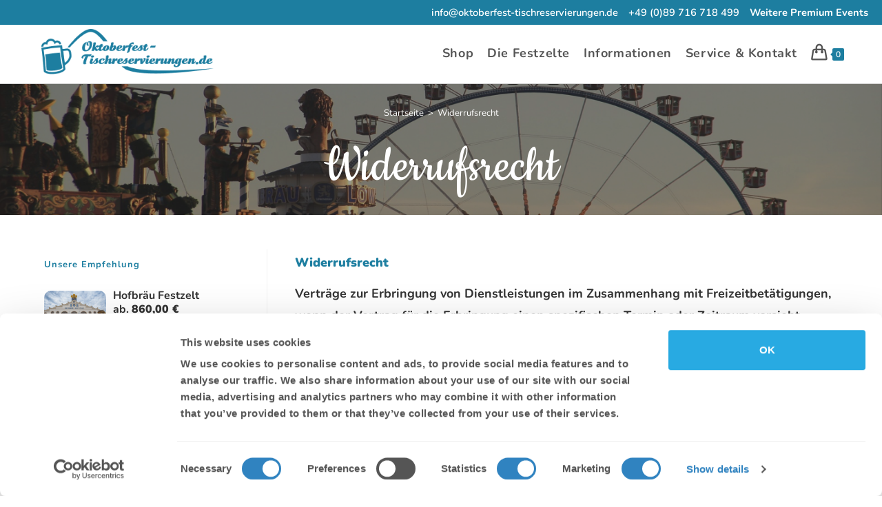

--- FILE ---
content_type: text/html; charset=UTF-8
request_url: https://oktoberfest-tischreservierungen.de/widerrufsrecht/
body_size: 32302
content:
<!DOCTYPE html>
<html class="html" lang="de" prefix="og: https://ogp.me/ns#">
<head>
	
	<meta charset="UTF-8">
	<link rel="profile" href="https://gmpg.org/xfn/11">
	
			
		<script type="text/javascript" src="https://secure.leadforensics.com/js/792968.js" ></script><noscript><img src="https://secure.leadforensics.com/792968.png" style="display:none;" /></noscript>
		
			<!-- Google Tag Manager -->
		<script>(function(w,d,s,l,i){w[l]=w[l]||[];w[l].push({'gtm.start':
		new Date().getTime(),event:'gtm.js'});var f=d.getElementsByTagName(s)[0],
		j=d.createElement(s),dl=l!='dataLayer'?'&l='+l:'';j.async=true;j.src=
		'https://www.googletagmanager.com/gtm.js?id='+i+dl;f.parentNode.insertBefore(j,f);
		})(window,document,'script','dataLayer','GTM-KQ5FMXR');</script>
		<!-- End Google Tag Manager -->

		<!-- START Google Analytics -->
		<script async src=https://www.googletagmanager.com/gtag/js?id=UA-42690427-1></script>
		<script>
			window.dataLayer = window.dataLayer || [];
			function gtag(){dataLayer.push(arguments);}
			gtag('js', new Date());
			gtag('config', 'UA-42690427-1');
			</script>
		<!-- END Google Analytics -->

		
	
	<script type="text/javascript" data-cookieconsent="ignore">
	window.Ofest = window.Ofest || [];

	function gtag() {
		Ofest.push(arguments);
	}

	gtag("consent", "default", {
		ad_personalization: "denied",
		ad_storage: "denied",
		ad_user_data: "denied",
		analytics_storage: "denied",
		functionality_storage: "denied",
		personalization_storage: "denied",
		security_storage: "granted",
		wait_for_update: 500,
	});
	gtag("set", "ads_data_redaction", true);
	</script>
<script type="text/javascript" data-cookieconsent="ignore">
		(function (w, d, s, l, i) {
		w[l] = w[l] || [];
		w[l].push({'gtm.start': new Date().getTime(), event: 'gtm.js'});
		var f = d.getElementsByTagName(s)[0], j = d.createElement(s), dl = l !== 'dataLayer' ? '&l=' + l : '';
		j.async = true;
		j.src = 'https://www.googletagmanager.com/gtm.js?id=' + i + dl;
		f.parentNode.insertBefore(j, f);
	})(
		window,
		document,
		'script',
		'Ofest',
		'GTM-KQ5FMXR'
	);
</script>
<script type="text/javascript"
		id="Cookiebot"
		src="https://consent.cookiebot.com/uc.js"
		data-implementation="wp"
		data-cbid="77f4f90b-b178-4849-9e3a-f4315837f240"
					data-layer-name="Ofest"
					data-blockingmode="auto"
	></script>
	<style>img:is([sizes="auto" i], [sizes^="auto," i]) { contain-intrinsic-size: 3000px 1500px }</style>
	<meta name="dlm-version" content="5.1.5"><meta name="viewport" content="width=device-width, initial-scale=1">
<!-- Suchmaschinen-Optimierung durch Rank Math PRO - https://rankmath.com/ -->
<title>Widerrufsrecht | Oktoberfest Tischreservierungen</title>
<meta name="description" content="Verträge zur Erbringung von Dienstleistungen im Zusammenhang mit Freizeitbetätigungen, wenn der Vertrag für die Erbringung einen spezifischen Termin oder"/>
<meta name="robots" content="follow, index, max-snippet:-1, max-video-preview:-1, max-image-preview:large"/>
<link rel="canonical" href="https://oktoberfest-tischreservierungen.de/widerrufsrecht/" />
<meta property="og:locale" content="de_DE" />
<meta property="og:type" content="article" />
<meta property="og:title" content="Widerrufsrecht | Oktoberfest Tischreservierungen" />
<meta property="og:description" content="Verträge zur Erbringung von Dienstleistungen im Zusammenhang mit Freizeitbetätigungen, wenn der Vertrag für die Erbringung einen spezifischen Termin oder" />
<meta property="og:url" content="https://oktoberfest-tischreservierungen.de/widerrufsrecht/" />
<meta property="og:site_name" content="Oktoberfest Tischreservierungen" />
<meta property="article:section" content="Information" />
<meta property="og:updated_time" content="2021-09-22T16:12:06+02:00" />
<meta property="article:published_time" content="2020-07-16T11:17:05+02:00" />
<meta property="article:modified_time" content="2021-09-22T16:12:06+02:00" />
<meta name="twitter:card" content="summary_large_image" />
<meta name="twitter:title" content="Widerrufsrecht | Oktoberfest Tischreservierungen" />
<meta name="twitter:description" content="Verträge zur Erbringung von Dienstleistungen im Zusammenhang mit Freizeitbetätigungen, wenn der Vertrag für die Erbringung einen spezifischen Termin oder" />
<meta name="twitter:label1" content="Lesedauer" />
<meta name="twitter:data1" content="Weniger als eine Minute" />
<script type="application/ld+json" class="rank-math-schema">{"@context":"https://schema.org","@graph":[{"@type":"Organization","@id":"https://oktoberfest-tischreservierungen.de/#organization","name":"\ud83c\udf7b Oktoberfest Tischreservierungen","url":"https://keen-proskuriakova.161-35-210-132.plesk.page","logo":{"@type":"ImageObject","@id":"https://oktoberfest-tischreservierungen.de/#logo","url":"https://oktoberfest-tischreservierungen.de/wp-content/uploads/2021/11/Ofest-Logo-Mail.newcolour.png","contentUrl":"https://oktoberfest-tischreservierungen.de/wp-content/uploads/2021/11/Ofest-Logo-Mail.newcolour.png","caption":"Oktoberfest Tischreservierungen","inLanguage":"de","width":"310","height":"82"}},{"@type":"WebSite","@id":"https://oktoberfest-tischreservierungen.de/#website","url":"https://oktoberfest-tischreservierungen.de","name":"Oktoberfest Tischreservierungen","publisher":{"@id":"https://oktoberfest-tischreservierungen.de/#organization"},"inLanguage":"de"},{"@type":"WebPage","@id":"https://oktoberfest-tischreservierungen.de/widerrufsrecht/#webpage","url":"https://oktoberfest-tischreservierungen.de/widerrufsrecht/","name":"Widerrufsrecht | Oktoberfest Tischreservierungen","datePublished":"2020-07-16T11:17:05+02:00","dateModified":"2021-09-22T16:12:06+02:00","isPartOf":{"@id":"https://oktoberfest-tischreservierungen.de/#website"},"inLanguage":"de"},{"@type":"Person","@id":"https://oktoberfest-tischreservierungen.de/author/jmdalinggmail-com/","name":"JM Daling","url":"https://oktoberfest-tischreservierungen.de/author/jmdalinggmail-com/","image":{"@type":"ImageObject","@id":"https://secure.gravatar.com/avatar/83621050b6b67eee6b733f14c08f7755bb8b91f9600709910d264f669057cdb6?s=96&amp;d=mm&amp;r=g","url":"https://secure.gravatar.com/avatar/83621050b6b67eee6b733f14c08f7755bb8b91f9600709910d264f669057cdb6?s=96&amp;d=mm&amp;r=g","caption":"JM Daling","inLanguage":"de"},"sameAs":["https://www.linkedin.com/in/jan-marten-daling/"],"worksFor":{"@id":"https://oktoberfest-tischreservierungen.de/#organization"}},{"@type":"Article","headline":"Widerrufsrecht | Oktoberfest Tischreservierungen","datePublished":"2020-07-16T11:17:05+02:00","dateModified":"2021-09-22T16:12:06+02:00","author":{"@id":"https://oktoberfest-tischreservierungen.de/author/jmdalinggmail-com/","name":"JM Daling"},"publisher":{"@id":"https://oktoberfest-tischreservierungen.de/#organization"},"description":"Vertr\u00e4ge zur Erbringung von Dienstleistungen im Zusammenhang mit Freizeitbet\u00e4tigungen, wenn der Vertrag f\u00fcr die Erbringung einen spezifischen Termin oder","name":"Widerrufsrecht | Oktoberfest Tischreservierungen","@id":"https://oktoberfest-tischreservierungen.de/widerrufsrecht/#richSnippet","isPartOf":{"@id":"https://oktoberfest-tischreservierungen.de/widerrufsrecht/#webpage"},"inLanguage":"de","mainEntityOfPage":{"@id":"https://oktoberfest-tischreservierungen.de/widerrufsrecht/#webpage"}}]}</script>
<!-- /Rank Math WordPress SEO Plugin -->

<link rel='dns-prefetch' href='//js-eu1.hs-scripts.com' />
<link rel='dns-prefetch' href='//fonts.googleapis.com' />
<link rel="alternate" type="application/rss+xml" title="Oktoberfest Tischreservierungen &raquo; Feed" href="https://oktoberfest-tischreservierungen.de/feed/" />
<link rel="alternate" type="application/rss+xml" title="Oktoberfest Tischreservierungen &raquo; Kommentar-Feed" href="https://oktoberfest-tischreservierungen.de/comments/feed/" />
<script>
window._wpemojiSettings = {"baseUrl":"https:\/\/s.w.org\/images\/core\/emoji\/16.0.1\/72x72\/","ext":".png","svgUrl":"https:\/\/s.w.org\/images\/core\/emoji\/16.0.1\/svg\/","svgExt":".svg","source":{"concatemoji":"https:\/\/oktoberfest-tischreservierungen.de\/wp-includes\/js\/wp-emoji-release.min.js?ver=6.8.3"}};
/*! This file is auto-generated */
!function(s,n){var o,i,e;function c(e){try{var t={supportTests:e,timestamp:(new Date).valueOf()};sessionStorage.setItem(o,JSON.stringify(t))}catch(e){}}function p(e,t,n){e.clearRect(0,0,e.canvas.width,e.canvas.height),e.fillText(t,0,0);var t=new Uint32Array(e.getImageData(0,0,e.canvas.width,e.canvas.height).data),a=(e.clearRect(0,0,e.canvas.width,e.canvas.height),e.fillText(n,0,0),new Uint32Array(e.getImageData(0,0,e.canvas.width,e.canvas.height).data));return t.every(function(e,t){return e===a[t]})}function u(e,t){e.clearRect(0,0,e.canvas.width,e.canvas.height),e.fillText(t,0,0);for(var n=e.getImageData(16,16,1,1),a=0;a<n.data.length;a++)if(0!==n.data[a])return!1;return!0}function f(e,t,n,a){switch(t){case"flag":return n(e,"\ud83c\udff3\ufe0f\u200d\u26a7\ufe0f","\ud83c\udff3\ufe0f\u200b\u26a7\ufe0f")?!1:!n(e,"\ud83c\udde8\ud83c\uddf6","\ud83c\udde8\u200b\ud83c\uddf6")&&!n(e,"\ud83c\udff4\udb40\udc67\udb40\udc62\udb40\udc65\udb40\udc6e\udb40\udc67\udb40\udc7f","\ud83c\udff4\u200b\udb40\udc67\u200b\udb40\udc62\u200b\udb40\udc65\u200b\udb40\udc6e\u200b\udb40\udc67\u200b\udb40\udc7f");case"emoji":return!a(e,"\ud83e\udedf")}return!1}function g(e,t,n,a){var r="undefined"!=typeof WorkerGlobalScope&&self instanceof WorkerGlobalScope?new OffscreenCanvas(300,150):s.createElement("canvas"),o=r.getContext("2d",{willReadFrequently:!0}),i=(o.textBaseline="top",o.font="600 32px Arial",{});return e.forEach(function(e){i[e]=t(o,e,n,a)}),i}function t(e){var t=s.createElement("script");t.src=e,t.defer=!0,s.head.appendChild(t)}"undefined"!=typeof Promise&&(o="wpEmojiSettingsSupports",i=["flag","emoji"],n.supports={everything:!0,everythingExceptFlag:!0},e=new Promise(function(e){s.addEventListener("DOMContentLoaded",e,{once:!0})}),new Promise(function(t){var n=function(){try{var e=JSON.parse(sessionStorage.getItem(o));if("object"==typeof e&&"number"==typeof e.timestamp&&(new Date).valueOf()<e.timestamp+604800&&"object"==typeof e.supportTests)return e.supportTests}catch(e){}return null}();if(!n){if("undefined"!=typeof Worker&&"undefined"!=typeof OffscreenCanvas&&"undefined"!=typeof URL&&URL.createObjectURL&&"undefined"!=typeof Blob)try{var e="postMessage("+g.toString()+"("+[JSON.stringify(i),f.toString(),p.toString(),u.toString()].join(",")+"));",a=new Blob([e],{type:"text/javascript"}),r=new Worker(URL.createObjectURL(a),{name:"wpTestEmojiSupports"});return void(r.onmessage=function(e){c(n=e.data),r.terminate(),t(n)})}catch(e){}c(n=g(i,f,p,u))}t(n)}).then(function(e){for(var t in e)n.supports[t]=e[t],n.supports.everything=n.supports.everything&&n.supports[t],"flag"!==t&&(n.supports.everythingExceptFlag=n.supports.everythingExceptFlag&&n.supports[t]);n.supports.everythingExceptFlag=n.supports.everythingExceptFlag&&!n.supports.flag,n.DOMReady=!1,n.readyCallback=function(){n.DOMReady=!0}}).then(function(){return e}).then(function(){var e;n.supports.everything||(n.readyCallback(),(e=n.source||{}).concatemoji?t(e.concatemoji):e.wpemoji&&e.twemoji&&(t(e.twemoji),t(e.wpemoji)))}))}((window,document),window._wpemojiSettings);
</script>
<style id='wp-emoji-styles-inline-css'>

	img.wp-smiley, img.emoji {
		display: inline !important;
		border: none !important;
		box-shadow: none !important;
		height: 1em !important;
		width: 1em !important;
		margin: 0 0.07em !important;
		vertical-align: -0.1em !important;
		background: none !important;
		padding: 0 !important;
	}
</style>
<link rel='stylesheet' id='wp-block-library-css' href='https://oktoberfest-tischreservierungen.de/wp-includes/css/dist/block-library/style.min.css?ver=6.8.3' media='all' />
<style id='wp-block-library-theme-inline-css'>
.wp-block-audio :where(figcaption){color:#555;font-size:13px;text-align:center}.is-dark-theme .wp-block-audio :where(figcaption){color:#ffffffa6}.wp-block-audio{margin:0 0 1em}.wp-block-code{border:1px solid #ccc;border-radius:4px;font-family:Menlo,Consolas,monaco,monospace;padding:.8em 1em}.wp-block-embed :where(figcaption){color:#555;font-size:13px;text-align:center}.is-dark-theme .wp-block-embed :where(figcaption){color:#ffffffa6}.wp-block-embed{margin:0 0 1em}.blocks-gallery-caption{color:#555;font-size:13px;text-align:center}.is-dark-theme .blocks-gallery-caption{color:#ffffffa6}:root :where(.wp-block-image figcaption){color:#555;font-size:13px;text-align:center}.is-dark-theme :root :where(.wp-block-image figcaption){color:#ffffffa6}.wp-block-image{margin:0 0 1em}.wp-block-pullquote{border-bottom:4px solid;border-top:4px solid;color:currentColor;margin-bottom:1.75em}.wp-block-pullquote cite,.wp-block-pullquote footer,.wp-block-pullquote__citation{color:currentColor;font-size:.8125em;font-style:normal;text-transform:uppercase}.wp-block-quote{border-left:.25em solid;margin:0 0 1.75em;padding-left:1em}.wp-block-quote cite,.wp-block-quote footer{color:currentColor;font-size:.8125em;font-style:normal;position:relative}.wp-block-quote:where(.has-text-align-right){border-left:none;border-right:.25em solid;padding-left:0;padding-right:1em}.wp-block-quote:where(.has-text-align-center){border:none;padding-left:0}.wp-block-quote.is-large,.wp-block-quote.is-style-large,.wp-block-quote:where(.is-style-plain){border:none}.wp-block-search .wp-block-search__label{font-weight:700}.wp-block-search__button{border:1px solid #ccc;padding:.375em .625em}:where(.wp-block-group.has-background){padding:1.25em 2.375em}.wp-block-separator.has-css-opacity{opacity:.4}.wp-block-separator{border:none;border-bottom:2px solid;margin-left:auto;margin-right:auto}.wp-block-separator.has-alpha-channel-opacity{opacity:1}.wp-block-separator:not(.is-style-wide):not(.is-style-dots){width:100px}.wp-block-separator.has-background:not(.is-style-dots){border-bottom:none;height:1px}.wp-block-separator.has-background:not(.is-style-wide):not(.is-style-dots){height:2px}.wp-block-table{margin:0 0 1em}.wp-block-table td,.wp-block-table th{word-break:normal}.wp-block-table :where(figcaption){color:#555;font-size:13px;text-align:center}.is-dark-theme .wp-block-table :where(figcaption){color:#ffffffa6}.wp-block-video :where(figcaption){color:#555;font-size:13px;text-align:center}.is-dark-theme .wp-block-video :where(figcaption){color:#ffffffa6}.wp-block-video{margin:0 0 1em}:root :where(.wp-block-template-part.has-background){margin-bottom:0;margin-top:0;padding:1.25em 2.375em}
</style>
<style id='classic-theme-styles-inline-css'>
/*! This file is auto-generated */
.wp-block-button__link{color:#fff;background-color:#32373c;border-radius:9999px;box-shadow:none;text-decoration:none;padding:calc(.667em + 2px) calc(1.333em + 2px);font-size:1.125em}.wp-block-file__button{background:#32373c;color:#fff;text-decoration:none}
</style>
<style id='global-styles-inline-css'>
:root{--wp--preset--aspect-ratio--square: 1;--wp--preset--aspect-ratio--4-3: 4/3;--wp--preset--aspect-ratio--3-4: 3/4;--wp--preset--aspect-ratio--3-2: 3/2;--wp--preset--aspect-ratio--2-3: 2/3;--wp--preset--aspect-ratio--16-9: 16/9;--wp--preset--aspect-ratio--9-16: 9/16;--wp--preset--color--black: #000000;--wp--preset--color--cyan-bluish-gray: #abb8c3;--wp--preset--color--white: #ffffff;--wp--preset--color--pale-pink: #f78da7;--wp--preset--color--vivid-red: #cf2e2e;--wp--preset--color--luminous-vivid-orange: #ff6900;--wp--preset--color--luminous-vivid-amber: #fcb900;--wp--preset--color--light-green-cyan: #7bdcb5;--wp--preset--color--vivid-green-cyan: #00d084;--wp--preset--color--pale-cyan-blue: #8ed1fc;--wp--preset--color--vivid-cyan-blue: #0693e3;--wp--preset--color--vivid-purple: #9b51e0;--wp--preset--gradient--vivid-cyan-blue-to-vivid-purple: linear-gradient(135deg,rgba(6,147,227,1) 0%,rgb(155,81,224) 100%);--wp--preset--gradient--light-green-cyan-to-vivid-green-cyan: linear-gradient(135deg,rgb(122,220,180) 0%,rgb(0,208,130) 100%);--wp--preset--gradient--luminous-vivid-amber-to-luminous-vivid-orange: linear-gradient(135deg,rgba(252,185,0,1) 0%,rgba(255,105,0,1) 100%);--wp--preset--gradient--luminous-vivid-orange-to-vivid-red: linear-gradient(135deg,rgba(255,105,0,1) 0%,rgb(207,46,46) 100%);--wp--preset--gradient--very-light-gray-to-cyan-bluish-gray: linear-gradient(135deg,rgb(238,238,238) 0%,rgb(169,184,195) 100%);--wp--preset--gradient--cool-to-warm-spectrum: linear-gradient(135deg,rgb(74,234,220) 0%,rgb(151,120,209) 20%,rgb(207,42,186) 40%,rgb(238,44,130) 60%,rgb(251,105,98) 80%,rgb(254,248,76) 100%);--wp--preset--gradient--blush-light-purple: linear-gradient(135deg,rgb(255,206,236) 0%,rgb(152,150,240) 100%);--wp--preset--gradient--blush-bordeaux: linear-gradient(135deg,rgb(254,205,165) 0%,rgb(254,45,45) 50%,rgb(107,0,62) 100%);--wp--preset--gradient--luminous-dusk: linear-gradient(135deg,rgb(255,203,112) 0%,rgb(199,81,192) 50%,rgb(65,88,208) 100%);--wp--preset--gradient--pale-ocean: linear-gradient(135deg,rgb(255,245,203) 0%,rgb(182,227,212) 50%,rgb(51,167,181) 100%);--wp--preset--gradient--electric-grass: linear-gradient(135deg,rgb(202,248,128) 0%,rgb(113,206,126) 100%);--wp--preset--gradient--midnight: linear-gradient(135deg,rgb(2,3,129) 0%,rgb(40,116,252) 100%);--wp--preset--font-size--small: 13px;--wp--preset--font-size--medium: 20px;--wp--preset--font-size--large: 36px;--wp--preset--font-size--x-large: 42px;--wp--preset--spacing--20: 0.44rem;--wp--preset--spacing--30: 0.67rem;--wp--preset--spacing--40: 1rem;--wp--preset--spacing--50: 1.5rem;--wp--preset--spacing--60: 2.25rem;--wp--preset--spacing--70: 3.38rem;--wp--preset--spacing--80: 5.06rem;--wp--preset--shadow--natural: 6px 6px 9px rgba(0, 0, 0, 0.2);--wp--preset--shadow--deep: 12px 12px 50px rgba(0, 0, 0, 0.4);--wp--preset--shadow--sharp: 6px 6px 0px rgba(0, 0, 0, 0.2);--wp--preset--shadow--outlined: 6px 6px 0px -3px rgba(255, 255, 255, 1), 6px 6px rgba(0, 0, 0, 1);--wp--preset--shadow--crisp: 6px 6px 0px rgba(0, 0, 0, 1);}:where(.is-layout-flex){gap: 0.5em;}:where(.is-layout-grid){gap: 0.5em;}body .is-layout-flex{display: flex;}.is-layout-flex{flex-wrap: wrap;align-items: center;}.is-layout-flex > :is(*, div){margin: 0;}body .is-layout-grid{display: grid;}.is-layout-grid > :is(*, div){margin: 0;}:where(.wp-block-columns.is-layout-flex){gap: 2em;}:where(.wp-block-columns.is-layout-grid){gap: 2em;}:where(.wp-block-post-template.is-layout-flex){gap: 1.25em;}:where(.wp-block-post-template.is-layout-grid){gap: 1.25em;}.has-black-color{color: var(--wp--preset--color--black) !important;}.has-cyan-bluish-gray-color{color: var(--wp--preset--color--cyan-bluish-gray) !important;}.has-white-color{color: var(--wp--preset--color--white) !important;}.has-pale-pink-color{color: var(--wp--preset--color--pale-pink) !important;}.has-vivid-red-color{color: var(--wp--preset--color--vivid-red) !important;}.has-luminous-vivid-orange-color{color: var(--wp--preset--color--luminous-vivid-orange) !important;}.has-luminous-vivid-amber-color{color: var(--wp--preset--color--luminous-vivid-amber) !important;}.has-light-green-cyan-color{color: var(--wp--preset--color--light-green-cyan) !important;}.has-vivid-green-cyan-color{color: var(--wp--preset--color--vivid-green-cyan) !important;}.has-pale-cyan-blue-color{color: var(--wp--preset--color--pale-cyan-blue) !important;}.has-vivid-cyan-blue-color{color: var(--wp--preset--color--vivid-cyan-blue) !important;}.has-vivid-purple-color{color: var(--wp--preset--color--vivid-purple) !important;}.has-black-background-color{background-color: var(--wp--preset--color--black) !important;}.has-cyan-bluish-gray-background-color{background-color: var(--wp--preset--color--cyan-bluish-gray) !important;}.has-white-background-color{background-color: var(--wp--preset--color--white) !important;}.has-pale-pink-background-color{background-color: var(--wp--preset--color--pale-pink) !important;}.has-vivid-red-background-color{background-color: var(--wp--preset--color--vivid-red) !important;}.has-luminous-vivid-orange-background-color{background-color: var(--wp--preset--color--luminous-vivid-orange) !important;}.has-luminous-vivid-amber-background-color{background-color: var(--wp--preset--color--luminous-vivid-amber) !important;}.has-light-green-cyan-background-color{background-color: var(--wp--preset--color--light-green-cyan) !important;}.has-vivid-green-cyan-background-color{background-color: var(--wp--preset--color--vivid-green-cyan) !important;}.has-pale-cyan-blue-background-color{background-color: var(--wp--preset--color--pale-cyan-blue) !important;}.has-vivid-cyan-blue-background-color{background-color: var(--wp--preset--color--vivid-cyan-blue) !important;}.has-vivid-purple-background-color{background-color: var(--wp--preset--color--vivid-purple) !important;}.has-black-border-color{border-color: var(--wp--preset--color--black) !important;}.has-cyan-bluish-gray-border-color{border-color: var(--wp--preset--color--cyan-bluish-gray) !important;}.has-white-border-color{border-color: var(--wp--preset--color--white) !important;}.has-pale-pink-border-color{border-color: var(--wp--preset--color--pale-pink) !important;}.has-vivid-red-border-color{border-color: var(--wp--preset--color--vivid-red) !important;}.has-luminous-vivid-orange-border-color{border-color: var(--wp--preset--color--luminous-vivid-orange) !important;}.has-luminous-vivid-amber-border-color{border-color: var(--wp--preset--color--luminous-vivid-amber) !important;}.has-light-green-cyan-border-color{border-color: var(--wp--preset--color--light-green-cyan) !important;}.has-vivid-green-cyan-border-color{border-color: var(--wp--preset--color--vivid-green-cyan) !important;}.has-pale-cyan-blue-border-color{border-color: var(--wp--preset--color--pale-cyan-blue) !important;}.has-vivid-cyan-blue-border-color{border-color: var(--wp--preset--color--vivid-cyan-blue) !important;}.has-vivid-purple-border-color{border-color: var(--wp--preset--color--vivid-purple) !important;}.has-vivid-cyan-blue-to-vivid-purple-gradient-background{background: var(--wp--preset--gradient--vivid-cyan-blue-to-vivid-purple) !important;}.has-light-green-cyan-to-vivid-green-cyan-gradient-background{background: var(--wp--preset--gradient--light-green-cyan-to-vivid-green-cyan) !important;}.has-luminous-vivid-amber-to-luminous-vivid-orange-gradient-background{background: var(--wp--preset--gradient--luminous-vivid-amber-to-luminous-vivid-orange) !important;}.has-luminous-vivid-orange-to-vivid-red-gradient-background{background: var(--wp--preset--gradient--luminous-vivid-orange-to-vivid-red) !important;}.has-very-light-gray-to-cyan-bluish-gray-gradient-background{background: var(--wp--preset--gradient--very-light-gray-to-cyan-bluish-gray) !important;}.has-cool-to-warm-spectrum-gradient-background{background: var(--wp--preset--gradient--cool-to-warm-spectrum) !important;}.has-blush-light-purple-gradient-background{background: var(--wp--preset--gradient--blush-light-purple) !important;}.has-blush-bordeaux-gradient-background{background: var(--wp--preset--gradient--blush-bordeaux) !important;}.has-luminous-dusk-gradient-background{background: var(--wp--preset--gradient--luminous-dusk) !important;}.has-pale-ocean-gradient-background{background: var(--wp--preset--gradient--pale-ocean) !important;}.has-electric-grass-gradient-background{background: var(--wp--preset--gradient--electric-grass) !important;}.has-midnight-gradient-background{background: var(--wp--preset--gradient--midnight) !important;}.has-small-font-size{font-size: var(--wp--preset--font-size--small) !important;}.has-medium-font-size{font-size: var(--wp--preset--font-size--medium) !important;}.has-large-font-size{font-size: var(--wp--preset--font-size--large) !important;}.has-x-large-font-size{font-size: var(--wp--preset--font-size--x-large) !important;}
:where(.wp-block-post-template.is-layout-flex){gap: 1.25em;}:where(.wp-block-post-template.is-layout-grid){gap: 1.25em;}
:where(.wp-block-columns.is-layout-flex){gap: 2em;}:where(.wp-block-columns.is-layout-grid){gap: 2em;}
:root :where(.wp-block-pullquote){font-size: 1.5em;line-height: 1.6;}
</style>
<link rel='stylesheet' id='ttb-frontend-css' href='https://oktoberfest-tischreservierungen.de/wp-content/plugins/tabticketbroker/assets/ttb-frontend.css?ver=6.8.3' media='all' />
<link rel='stylesheet' id='woof-css' href='https://oktoberfest-tischreservierungen.de/wp-content/plugins/woocommerce-products-filter/css/front.css?ver=1.3.7.2' media='all' />
<style id='woof-inline-css'>

.woof_products_top_panel li span, .woof_products_top_panel2 li span{background: url(https://oktoberfest-tischreservierungen.de/wp-content/plugins/woocommerce-products-filter/img/delete.png);background-size: 14px 14px;background-repeat: no-repeat;background-position: right;}
.woof_edit_view{
                    display: none;
                }

</style>
<link rel='stylesheet' id='chosen-drop-down-css' href='https://oktoberfest-tischreservierungen.de/wp-content/plugins/woocommerce-products-filter/js/chosen/chosen.min.css?ver=1.3.7.2' media='all' />
<link rel='stylesheet' id='woof_by_author_html_items-css' href='https://oktoberfest-tischreservierungen.de/wp-content/plugins/woocommerce-products-filter/ext/by_author/css/by_author.css?ver=1.3.7.2' media='all' />
<link rel='stylesheet' id='woof_by_instock_html_items-css' href='https://oktoberfest-tischreservierungen.de/wp-content/plugins/woocommerce-products-filter/ext/by_instock/css/by_instock.css?ver=1.3.7.2' media='all' />
<link rel='stylesheet' id='woof_by_onsales_html_items-css' href='https://oktoberfest-tischreservierungen.de/wp-content/plugins/woocommerce-products-filter/ext/by_onsales/css/by_onsales.css?ver=1.3.7.2' media='all' />
<link rel='stylesheet' id='woof_by_text_html_items-css' href='https://oktoberfest-tischreservierungen.de/wp-content/plugins/woocommerce-products-filter/ext/by_text/assets/css/front.css?ver=1.3.7.2' media='all' />
<link rel='stylesheet' id='woof_label_html_items-css' href='https://oktoberfest-tischreservierungen.de/wp-content/plugins/woocommerce-products-filter/ext/label/css/html_types/label.css?ver=1.3.7.2' media='all' />
<link rel='stylesheet' id='woof_select_radio_check_html_items-css' href='https://oktoberfest-tischreservierungen.de/wp-content/plugins/woocommerce-products-filter/ext/select_radio_check/css/html_types/select_radio_check.css?ver=1.3.7.2' media='all' />
<link rel='stylesheet' id='woof_sd_html_items_checkbox-css' href='https://oktoberfest-tischreservierungen.de/wp-content/plugins/woocommerce-products-filter/ext/smart_designer/css/elements/checkbox.css?ver=1.3.7.2' media='all' />
<link rel='stylesheet' id='woof_sd_html_items_radio-css' href='https://oktoberfest-tischreservierungen.de/wp-content/plugins/woocommerce-products-filter/ext/smart_designer/css/elements/radio.css?ver=1.3.7.2' media='all' />
<link rel='stylesheet' id='woof_sd_html_items_switcher-css' href='https://oktoberfest-tischreservierungen.de/wp-content/plugins/woocommerce-products-filter/ext/smart_designer/css/elements/switcher.css?ver=1.3.7.2' media='all' />
<link rel='stylesheet' id='woof_sd_html_items_color-css' href='https://oktoberfest-tischreservierungen.de/wp-content/plugins/woocommerce-products-filter/ext/smart_designer/css/elements/color.css?ver=1.3.7.2' media='all' />
<link rel='stylesheet' id='woof_sd_html_items_tooltip-css' href='https://oktoberfest-tischreservierungen.de/wp-content/plugins/woocommerce-products-filter/ext/smart_designer/css/tooltip.css?ver=1.3.7.2' media='all' />
<link rel='stylesheet' id='woof_sd_html_items_front-css' href='https://oktoberfest-tischreservierungen.de/wp-content/plugins/woocommerce-products-filter/ext/smart_designer/css/front.css?ver=1.3.7.2' media='all' />
<link rel='stylesheet' id='woof-switcher23-css' href='https://oktoberfest-tischreservierungen.de/wp-content/plugins/woocommerce-products-filter/css/switcher.css?ver=1.3.7.2' media='all' />
<style id='woocommerce-inline-inline-css'>
.woocommerce form .form-row .required { visibility: visible; }
</style>
<link rel='stylesheet' id='trp-floater-language-switcher-style-css' href='https://oktoberfest-tischreservierungen.de/wp-content/plugins/translatepress-multilingual/assets/css/trp-floater-language-switcher.css?ver=3.0.1' media='all' />
<link rel='stylesheet' id='trp-language-switcher-style-css' href='https://oktoberfest-tischreservierungen.de/wp-content/plugins/translatepress-multilingual/assets/css/trp-language-switcher.css?ver=3.0.1' media='all' />
<link rel='stylesheet' id='woo-variation-swatches-css' href='https://oktoberfest-tischreservierungen.de/wp-content/plugins/woo-variation-swatches/assets/css/frontend.min.css?ver=1758610571' media='all' />
<style id='woo-variation-swatches-inline-css'>
:root {
--wvs-tick:url("data:image/svg+xml;utf8,%3Csvg filter='drop-shadow(0px 0px 2px rgb(0 0 0 / .8))' xmlns='http://www.w3.org/2000/svg'  viewBox='0 0 30 30'%3E%3Cpath fill='none' stroke='%23ffffff' stroke-linecap='round' stroke-linejoin='round' stroke-width='4' d='M4 16L11 23 27 7'/%3E%3C/svg%3E");

--wvs-cross:url("data:image/svg+xml;utf8,%3Csvg filter='drop-shadow(0px 0px 5px rgb(255 255 255 / .6))' xmlns='http://www.w3.org/2000/svg' width='72px' height='72px' viewBox='0 0 24 24'%3E%3Cpath fill='none' stroke='%23ff0000' stroke-linecap='round' stroke-width='0.6' d='M5 5L19 19M19 5L5 19'/%3E%3C/svg%3E");
--wvs-single-product-item-width:30px;
--wvs-single-product-item-height:30px;
--wvs-single-product-item-font-size:16px}
</style>
<link rel='stylesheet' id='brands-styles-css' href='https://oktoberfest-tischreservierungen.de/wp-content/plugins/woocommerce/assets/css/brands.css?ver=10.3.7' media='all' />
<link rel='stylesheet' id='xoo-wsc-fonts-css' href='https://oktoberfest-tischreservierungen.de/wp-content/plugins/side-cart-woocommerce/assets/css/xoo-wsc-fonts.css?ver=2.7.2' media='all' />
<link rel='stylesheet' id='xoo-wsc-style-css' href='https://oktoberfest-tischreservierungen.de/wp-content/plugins/side-cart-woocommerce/assets/css/xoo-wsc-style.css?ver=2.7.2' media='all' />
<style id='xoo-wsc-style-inline-css'>



 

.xoo-wsc-footer{
	background-color: #ffffff;
	color: #000000;
	padding: 10px 20px;
	box-shadow: 0 -5px 10px #0000001a;
}

.xoo-wsc-footer, .xoo-wsc-footer a, .xoo-wsc-footer .amount{
	font-size: 14px;
}

.xoo-wsc-btn .amount{
	color: #ffffff}

.xoo-wsc-btn:hover .amount{
	color: #ffffff;
}

.xoo-wsc-ft-buttons-cont{
	grid-template-columns: auto;
}

.xoo-wsc-basket{
	bottom: 12px;
	left: 0px;
	background-color: #ffffff;
	color: #000000;
	box-shadow: 0 1px 4px 0;
	border-radius: 14px;
	display: flex;
	width: 60px;
	height: 60px;
}


.xoo-wsc-bki{
	font-size: 35px}

.xoo-wsc-items-count{
	top: -9px;
	left: -8px;
}

.xoo-wsc-items-count, .xoo-wsch-items-count{
	background-color: #fe0f17;
	color: #ffffff;
}

.xoo-wsc-container, .xoo-wsc-slider{
	max-width: 400px;
	left: -400px;
	max-height: 100vh;
	bottom: 0;
	font-family: }


.xoo-wsc-cart-active .xoo-wsc-container, .xoo-wsc-slider-active .xoo-wsc-slider{
	left: 0;
}


.xoo-wsc-cart-active .xoo-wsc-basket{
	left: 400px;
}

.xoo-wsc-slider{
	right: -400px;
}

span.xoo-wsch-close {
    font-size: 16px;
}

	.xoo-wsch-top{
		justify-content: center;
	}
	span.xoo-wsch-close {
	    right: 10px;
	}

.xoo-wsch-text{
	font-size: 20px;
}

.xoo-wsc-header{
	color: #000000;
	background-color: #ffffff;
	border-bottom: 2px solid #eee;
	padding: 15px 15px;
}


.xoo-wsc-body{
	background-color: #ffffff;
}

.xoo-wsc-products:not(.xoo-wsc-pattern-card), .xoo-wsc-products:not(.xoo-wsc-pattern-card) span.amount, .xoo-wsc-products:not(.xoo-wsc-pattern-card) a{
	font-size: 14px;
	color: #000000;
}

.xoo-wsc-products:not(.xoo-wsc-pattern-card) .xoo-wsc-product{
	padding: 20px 15px;
	margin: 0;
	border-radius: 0px;
	box-shadow: 0 0;
	background-color: transparent;
}

.xoo-wsc-sum-col{
	justify-content: center;
}


/** Shortcode **/
.xoo-wsc-sc-count{
	background-color: #000000;
	color: #ffffff;
}

.xoo-wsc-sc-bki{
	font-size: 28px;
	color: #000000;
}
.xoo-wsc-sc-cont{
	color: #000000;
}


.xoo-wsc-product dl.variation {
	display: block;
}


.xoo-wsc-product-cont{
	padding: 10px 10px;
}

.xoo-wsc-products:not(.xoo-wsc-pattern-card) .xoo-wsc-img-col{
	width: 35%;
}

.xoo-wsc-pattern-card .xoo-wsc-img-col img{
	max-width: 100%;
	height: auto;
}

.xoo-wsc-products:not(.xoo-wsc-pattern-card) .xoo-wsc-sum-col{
	width: 65%;
}

.xoo-wsc-pattern-card .xoo-wsc-product-cont{
	width: 50% 
}

@media only screen and (max-width: 600px) {
	.xoo-wsc-pattern-card .xoo-wsc-product-cont  {
		width: 50%;
	}
}


.xoo-wsc-pattern-card .xoo-wsc-product{
	border: 0;
	box-shadow: 0px 10px 15px -12px #0000001a;
}


.xoo-wsc-sm-front{
	background-color: #eee;
}
.xoo-wsc-pattern-card, .xoo-wsc-sm-front{
	border-bottom-left-radius: 5px;
	border-bottom-right-radius: 5px;
}
.xoo-wsc-pattern-card, .xoo-wsc-img-col img, .xoo-wsc-img-col, .xoo-wsc-sm-back-cont{
	border-top-left-radius: 5px;
	border-top-right-radius: 5px;
}
.xoo-wsc-sm-back{
	background-color: #fff;
}
.xoo-wsc-pattern-card, .xoo-wsc-pattern-card a, .xoo-wsc-pattern-card .amount{
	font-size: 14px;
}

.xoo-wsc-sm-front, .xoo-wsc-sm-front a, .xoo-wsc-sm-front .amount{
	color: #000;
}

.xoo-wsc-sm-back, .xoo-wsc-sm-back a, .xoo-wsc-sm-back .amount{
	color: #000;
}


.magictime {
    animation-duration: 0.5s;
}



span.xoo-wsch-items-count{
	height: 20px;
	line-height: 20px;
	width: 20px;
}

span.xoo-wsch-icon{
	font-size: 30px
}

.xoo-wsc-smr-del{
	font-size: 14px
}
</style>
<link rel='stylesheet' id='parent-style-css' href='https://oktoberfest-tischreservierungen.de/wp-content/themes/oceanwp/style.css?ver=6.8.3' media='all' />
<link rel='stylesheet' id='child-style-css' href='https://oktoberfest-tischreservierungen.de/wp-content/themes/oceanwp_ofest_child/style.css?ver=1.0.0' media='all' />
<link rel='stylesheet' id='oceanwp-woo-mini-cart-css' href='https://oktoberfest-tischreservierungen.de/wp-content/themes/oceanwp/assets/css/woo/woo-mini-cart.min.css?ver=6.8.3' media='all' />
<link rel='stylesheet' id='font-awesome-css' href='https://oktoberfest-tischreservierungen.de/wp-content/themes/oceanwp/assets/fonts/fontawesome/css/all.min.css?ver=6.7.2' media='all' />
<link rel='stylesheet' id='simple-line-icons-css' href='https://oktoberfest-tischreservierungen.de/wp-content/themes/oceanwp/assets/css/third/simple-line-icons.min.css?ver=2.4.0' media='all' />
<link rel='stylesheet' id='oceanwp-style-css' href='https://oktoberfest-tischreservierungen.de/wp-content/themes/oceanwp/assets/css/style.min.css?ver=1.0.0' media='all' />
<style id='oceanwp-style-inline-css'>
div.wpforms-container-full .wpforms-form input[type=submit]:hover,
			div.wpforms-container-full .wpforms-form input[type=submit]:focus,
			div.wpforms-container-full .wpforms-form input[type=submit]:active,
			div.wpforms-container-full .wpforms-form button[type=submit]:hover,
			div.wpforms-container-full .wpforms-form button[type=submit]:focus,
			div.wpforms-container-full .wpforms-form button[type=submit]:active,
			div.wpforms-container-full .wpforms-form .wpforms-page-button:hover,
			div.wpforms-container-full .wpforms-form .wpforms-page-button:active,
			div.wpforms-container-full .wpforms-form .wpforms-page-button:focus {
				border: none;
			}
</style>
<link rel='stylesheet' id='oceanwp-google-font-nunito-css' href='//fonts.googleapis.com/css?family=Nunito%3A100%2C200%2C300%2C400%2C500%2C600%2C700%2C800%2C900%2C100i%2C200i%2C300i%2C400i%2C500i%2C600i%2C700i%2C800i%2C900i&#038;subset=latin&#038;display=swap&#038;ver=6.8.3' media='all' />
<link rel='stylesheet' id='oceanwp-google-font-cookie-css' href='//fonts.googleapis.com/css?family=Cookie%3A100%2C200%2C300%2C400%2C500%2C600%2C700%2C800%2C900%2C100i%2C200i%2C300i%2C400i%2C500i%2C600i%2C700i%2C800i%2C900i&#038;subset=latin&#038;display=swap&#038;ver=6.8.3' media='all' />
<link rel='stylesheet' id='woocommerce-gzd-layout-css' href='https://oktoberfest-tischreservierungen.de/wp-content/plugins/woocommerce-germanized/build/static/layout-styles.css?ver=3.20.3' media='all' />
<style id='woocommerce-gzd-layout-inline-css'>
.woocommerce-checkout .shop_table { background-color: #3083c0; } .product p.deposit-packaging-type { font-size: 1.25em !important; } p.woocommerce-shipping-destination { display: none; }
                .wc-gzd-nutri-score-value-a {
                    background: url(https://oktoberfest-tischreservierungen.de/wp-content/plugins/woocommerce-germanized/assets/images/nutri-score-a.svg) no-repeat;
                }
                .wc-gzd-nutri-score-value-b {
                    background: url(https://oktoberfest-tischreservierungen.de/wp-content/plugins/woocommerce-germanized/assets/images/nutri-score-b.svg) no-repeat;
                }
                .wc-gzd-nutri-score-value-c {
                    background: url(https://oktoberfest-tischreservierungen.de/wp-content/plugins/woocommerce-germanized/assets/images/nutri-score-c.svg) no-repeat;
                }
                .wc-gzd-nutri-score-value-d {
                    background: url(https://oktoberfest-tischreservierungen.de/wp-content/plugins/woocommerce-germanized/assets/images/nutri-score-d.svg) no-repeat;
                }
                .wc-gzd-nutri-score-value-e {
                    background: url(https://oktoberfest-tischreservierungen.de/wp-content/plugins/woocommerce-germanized/assets/images/nutri-score-e.svg) no-repeat;
                }
            
</style>
<link rel='stylesheet' id='elementor-icons-css' href='https://oktoberfest-tischreservierungen.de/wp-content/plugins/elementor/assets/lib/eicons/css/elementor-icons.min.css?ver=5.44.0' media='all' />
<link rel='stylesheet' id='elementor-frontend-css' href='https://oktoberfest-tischreservierungen.de/wp-content/plugins/elementor/assets/css/frontend.min.css?ver=3.32.5' media='all' />
<style id='elementor-frontend-inline-css'>
.elementor-kit-22896{--e-global-color-primary:#1D7EA0;--e-global-color-secondary:#B8D2DB;--e-global-color-text:#333333;--e-global-color-accent:#F0F0F0;--e-global-color-b15fef9:#FFFFFF;--e-global-color-edda765:#8D8D8F;--e-global-typography-primary-font-family:"Cookie";--e-global-typography-primary-font-weight:400;--e-global-typography-primary-font-style:normal;--e-global-typography-primary-line-height:88.72px;--e-global-typography-secondary-font-family:"Nunito";--e-global-typography-secondary-font-weight:700;--e-global-typography-secondary-font-style:normal;--e-global-typography-secondary-line-height:40.92px;--e-global-typography-text-font-family:"Nunito";--e-global-typography-text-font-weight:700;--e-global-typography-text-font-style:normal;--e-global-typography-text-line-height:24.55px;--e-global-typography-accent-font-family:"Roboto";--e-global-typography-accent-font-weight:500;--e-global-typography-9750ed0-font-size:22px;--e-global-typography-9750ed0-font-weight:900;--e-global-typography-f9bbe5e-font-family:"Nunito";--e-global-typography-f9bbe5e-font-weight:800;--e-global-typography-f9bbe5e-font-style:normal;--e-global-typography-f9bbe5e-line-height:27.28px;}.elementor-kit-22896 e-page-transition{background-color:#FFBC7D;}.elementor-section.elementor-section-boxed > .elementor-container{max-width:1140px;}.e-con{--container-max-width:1140px;}.elementor-widget:not(:last-child){margin-block-end:0px;}.elementor-element{--widgets-spacing:0px 0px;--widgets-spacing-row:0px;--widgets-spacing-column:0px;}{}h1.entry-title{display:var(--page-title-display);}@media(max-width:1024px){.elementor-section.elementor-section-boxed > .elementor-container{max-width:1024px;}.e-con{--container-max-width:1024px;}}@media(max-width:767px){.elementor-section.elementor-section-boxed > .elementor-container{max-width:767px;}.e-con{--container-max-width:767px;}}

				.elementor-widget-woocommerce-checkout-page .woocommerce table.woocommerce-checkout-review-order-table {
				    margin: var(--sections-margin, 24px 0 24px 0);
				    padding: var(--sections-padding, 16px 16px);
				}
				.elementor-widget-woocommerce-checkout-page .woocommerce table.woocommerce-checkout-review-order-table .cart_item td.product-name {
				    padding-right: 20px;
				}
				.elementor-widget-woocommerce-checkout-page .woocommerce .woocommerce-checkout #payment {
					border: none;
					padding: 0;
				}
				.elementor-widget-woocommerce-checkout-page .woocommerce .e-checkout__order_review-2 {
					background: var(--sections-background-color, #ffffff);
				    border-radius: var(--sections-border-radius, 3px);
				    padding: var(--sections-padding, 16px 30px);
				    margin: var(--sections-margin, 0 0 24px 0);
				    border-style: var(--sections-border-type, solid);
				    border-color: var(--sections-border-color, #D5D8DC);
				    border-width: 1px;
				    display: block;
				}
				.elementor-widget-woocommerce-checkout-page .woocommerce-checkout .place-order {
					display: -webkit-box;
					display: -ms-flexbox;
					display: flex;
					-webkit-box-orient: vertical;
					-webkit-box-direction: normal;
					-ms-flex-direction: column;
					flex-direction: column;
					-ms-flex-wrap: wrap;
					flex-wrap: wrap;
					padding: 0;
					margin-bottom: 0;
					margin-top: 1em;
					-webkit-box-align: var(--place-order-title-alignment, stretch);
					-ms-flex-align: var(--place-order-title-alignment, stretch);
					align-items: var(--place-order-title-alignment, stretch); 
				}
				.elementor-widget-woocommerce-checkout-page .woocommerce-checkout #place_order {
					background-color: #5bc0de;
					width: var(--purchase-button-width, auto);
					float: none;
					color: var(--purchase-button-normal-text-color, #ffffff);
					min-height: auto;
					padding: var(--purchase-button-padding, 1em 1em);
					border-radius: var(--purchase-button-border-radius, 3px); 
		        }
		        .elementor-widget-woocommerce-checkout-page .woocommerce-checkout #place_order:hover {
					background-color: #5bc0de;
					color: var(--purchase-button-hover-text-color, #ffffff);
					border-color: var(--purchase-button-hover-border-color, #5bc0de);
					-webkit-transition-duration: var(--purchase-button-hover-transition-duration, 0.3s);
					-o-transition-duration: var(--purchase-button-hover-transition-duration, 0.3s);
					transition-duration: var(--purchase-button-hover-transition-duration, 0.3s); 
                }
			
.elementor-87 .elementor-element.elementor-element-43dd065 .elementor-heading-title{font-weight:900;}
</style>
<link rel='stylesheet' id='font-awesome-5-all-css' href='https://oktoberfest-tischreservierungen.de/wp-content/plugins/elementor/assets/lib/font-awesome/css/all.min.css?ver=3.32.5' media='all' />
<link rel='stylesheet' id='font-awesome-4-shim-css' href='https://oktoberfest-tischreservierungen.de/wp-content/plugins/elementor/assets/lib/font-awesome/css/v4-shims.min.css?ver=3.32.5' media='all' />
<link rel='stylesheet' id='widget-heading-css' href='https://oktoberfest-tischreservierungen.de/wp-content/plugins/elementor/assets/css/widget-heading.min.css?ver=3.32.5' media='all' />
<link rel='stylesheet' id='fakturpro_customer-css' href='https://oktoberfest-tischreservierungen.de/wp-content/plugins/woorechnung/assets/css/fakturpro-customer.css?ver=6.8.3' media='all' />
<link rel='stylesheet' id='oceanwp-woocommerce-css' href='https://oktoberfest-tischreservierungen.de/wp-content/themes/oceanwp/assets/css/woo/woocommerce.min.css?ver=6.8.3' media='all' />
<link rel='stylesheet' id='oceanwp-woo-star-font-css' href='https://oktoberfest-tischreservierungen.de/wp-content/themes/oceanwp/assets/css/woo/woo-star-font.min.css?ver=6.8.3' media='all' />
<link rel='stylesheet' id='oceanwp-woo-hover-style-css' href='https://oktoberfest-tischreservierungen.de/wp-content/themes/oceanwp/assets/css/woo/hover-style.min.css?ver=6.8.3' media='all' />
<link rel='stylesheet' id='essential-blocks-animation-css' href='https://oktoberfest-tischreservierungen.de/wp-content/plugins/accordion-toggle/assets/css/animate.min.css?ver=1.2.9' media='all' />
<link rel='stylesheet' id='eael-general-css' href='https://oktoberfest-tischreservierungen.de/wp-content/plugins/essential-addons-for-elementor-lite/assets/front-end/css/view/general.min.css?ver=6.3.3' media='all' />
<link rel='stylesheet' id='oe-widgets-style-css' href='https://oktoberfest-tischreservierungen.de/wp-content/plugins/ocean-extra/assets/css/widgets.css?ver=6.8.3' media='all' />
<link rel='stylesheet' id='elementor-gf-local-cookie-css' href='https://oktoberfest-tischreservierungen.de/wp-content/uploads/elementor/google-fonts/css/cookie.css?ver=1757362908' media='all' />
<link rel='stylesheet' id='elementor-gf-local-nunito-css' href='https://oktoberfest-tischreservierungen.de/wp-content/uploads/elementor/google-fonts/css/nunito.css?ver=1757362910' media='all' />
<link rel='stylesheet' id='elementor-gf-local-roboto-css' href='https://oktoberfest-tischreservierungen.de/wp-content/uploads/elementor/google-fonts/css/roboto.css?ver=1757362915' media='all' />
<!--n2css--><!--n2js--><script id="wfco-utm-tracking-js-extra">
var wffnUtm = {"utc_offset":"60","site_url":"https:\/\/oktoberfest-tischreservierungen.de","genericParamEvents":"{\"user_roles\":\"guest\",\"plugin\":\"Funnel Builder\"}","cookieKeys":["flt","timezone","is_mobile","browser","fbclid","gclid","referrer","fl_url"],"excludeDomain":["paypal.com","klarna.com","quickpay.net"]};
</script>
<script src="https://oktoberfest-tischreservierungen.de/wp-content/plugins/wp-marketing-automations/woofunnels/assets/js/utm-tracker.min.js?ver=1.10.12.70" id="wfco-utm-tracking-js" defer data-wp-strategy="defer"></script>
<script id="woof-husky-js-extra">
var woof_husky_txt = {"ajax_url":"https:\/\/oktoberfest-tischreservierungen.de\/wp-admin\/admin-ajax.php","plugin_uri":"https:\/\/oktoberfest-tischreservierungen.de\/wp-content\/plugins\/woocommerce-products-filter\/ext\/by_text\/","loader":"https:\/\/oktoberfest-tischreservierungen.de\/wp-content\/plugins\/woocommerce-products-filter\/ext\/by_text\/assets\/img\/ajax-loader.gif","not_found":"Nothing found!","prev":"Prev","next":"Next","site_link":"https:\/\/oktoberfest-tischreservierungen.de","default_data":{"placeholder":"","behavior":"title","search_by_full_word":0,"autocomplete":1,"how_to_open_links":0,"taxonomy_compatibility":0,"sku_compatibility":0,"custom_fields":"","search_desc_variant":0,"view_text_length":10,"min_symbols":3,"max_posts":10,"image":"","notes_for_customer":"","template":"default","max_open_height":300,"page":0}};
</script>
<script src="https://oktoberfest-tischreservierungen.de/wp-content/plugins/woocommerce-products-filter/ext/by_text/assets/js/husky.js?ver=1.3.7.2" id="woof-husky-js"></script>
<script src="https://oktoberfest-tischreservierungen.de/wp-includes/js/jquery/jquery.min.js?ver=3.7.1" id="jquery-core-js"></script>
<script src="https://oktoberfest-tischreservierungen.de/wp-includes/js/jquery/jquery-migrate.min.js?ver=3.4.1" id="jquery-migrate-js"></script>
<script src="https://oktoberfest-tischreservierungen.de/wp-content/plugins/woocommerce/assets/js/jquery-blockui/jquery.blockUI.min.js?ver=2.7.0-wc.10.3.7" id="wc-jquery-blockui-js" data-wp-strategy="defer"></script>
<script id="wc-add-to-cart-js-extra">
var wc_add_to_cart_params = {"ajax_url":"\/wp-admin\/admin-ajax.php","wc_ajax_url":"\/?wc-ajax=%%endpoint%%","i18n_view_cart":"Warenkorb anzeigen","cart_url":"https:\/\/oktoberfest-tischreservierungen.de\/warenkorb\/","is_cart":"","cart_redirect_after_add":"no"};
</script>
<script src="https://oktoberfest-tischreservierungen.de/wp-content/plugins/woocommerce/assets/js/frontend/add-to-cart.min.js?ver=10.3.7" id="wc-add-to-cart-js" defer data-wp-strategy="defer"></script>
<script src="https://oktoberfest-tischreservierungen.de/wp-content/plugins/woocommerce/assets/js/js-cookie/js.cookie.min.js?ver=2.1.4-wc.10.3.7" id="wc-js-cookie-js" defer data-wp-strategy="defer"></script>
<script id="woocommerce-js-extra">
var woocommerce_params = {"ajax_url":"\/wp-admin\/admin-ajax.php","wc_ajax_url":"\/?wc-ajax=%%endpoint%%","i18n_password_show":"Show password","i18n_password_hide":"Hide password"};
</script>
<script src="https://oktoberfest-tischreservierungen.de/wp-content/plugins/woocommerce/assets/js/frontend/woocommerce.min.js?ver=10.3.7" id="woocommerce-js" defer data-wp-strategy="defer"></script>
<script src="https://oktoberfest-tischreservierungen.de/wp-content/plugins/translatepress-multilingual/assets/js/trp-frontend-compatibility.js?ver=3.0.1" id="trp-frontend-compatibility-js"></script>
<script src="https://oktoberfest-tischreservierungen.de/wp-content/plugins/elementor/assets/lib/font-awesome/js/v4-shims.min.js?ver=3.32.5" id="font-awesome-4-shim-js"></script>
<script src="https://oktoberfest-tischreservierungen.de/wp-content/plugins/woorechnung/assets/js/fakturpro-customer.js?ver=6.8.3" id="fakturpro_customer-js"></script>
<script id="wc-cart-fragments-js-extra">
var wc_cart_fragments_params = {"ajax_url":"\/wp-admin\/admin-ajax.php","wc_ajax_url":"\/?wc-ajax=%%endpoint%%","cart_hash_key":"wc_cart_hash_c932b508995fe90c6fac02b67fe5636d","fragment_name":"wc_fragments_c932b508995fe90c6fac02b67fe5636d","request_timeout":"5000"};
</script>
<script src="https://oktoberfest-tischreservierungen.de/wp-content/plugins/woocommerce/assets/js/frontend/cart-fragments.min.js?ver=10.3.7" id="wc-cart-fragments-js" defer data-wp-strategy="defer"></script>
<link rel="https://api.w.org/" href="https://oktoberfest-tischreservierungen.de/wp-json/" /><link rel="alternate" title="JSON" type="application/json" href="https://oktoberfest-tischreservierungen.de/wp-json/wp/v2/pages/87" /><link rel="EditURI" type="application/rsd+xml" title="RSD" href="https://oktoberfest-tischreservierungen.de/xmlrpc.php?rsd" />
<meta name="generator" content="WordPress 6.8.3" />
<link rel='shortlink' href='https://oktoberfest-tischreservierungen.de/?p=87' />
<link rel="alternate" title="oEmbed (JSON)" type="application/json+oembed" href="https://oktoberfest-tischreservierungen.de/wp-json/oembed/1.0/embed?url=https%3A%2F%2Foktoberfest-tischreservierungen.de%2Fwiderrufsrecht%2F" />
<link rel="alternate" title="oEmbed (XML)" type="text/xml+oembed" href="https://oktoberfest-tischreservierungen.de/wp-json/oembed/1.0/embed?url=https%3A%2F%2Foktoberfest-tischreservierungen.de%2Fwiderrufsrecht%2F&#038;format=xml" />
			<!-- DO NOT COPY THIS SNIPPET! Start of Page Analytics Tracking for HubSpot WordPress plugin v11.3.21-->
			<script class="hsq-set-content-id" data-content-id="standard-page">
				var _hsq = _hsq || [];
				_hsq.push(["setContentType", "standard-page"]);
			</script>
			<!-- DO NOT COPY THIS SNIPPET! End of Page Analytics Tracking for HubSpot WordPress plugin -->
			<link rel="alternate" hreflang="de-DE" href="https://oktoberfest-tischreservierungen.de/widerrufsrecht/"/>
<link rel="alternate" hreflang="en-GB" href="https://oktoberfest-tischreservierungen.de/en/widerrufsrecht/"/>
<link rel="alternate" hreflang="de" href="https://oktoberfest-tischreservierungen.de/widerrufsrecht/"/>
<link rel="alternate" hreflang="en" href="https://oktoberfest-tischreservierungen.de/en/widerrufsrecht/"/>
<!-- Analytics by WP Statistics - https://wp-statistics.com -->
	<noscript><style>.woocommerce-product-gallery{ opacity: 1 !important; }</style></noscript>
	<meta name="generator" content="Elementor 3.32.5; features: additional_custom_breakpoints; settings: css_print_method-internal, google_font-enabled, font_display-auto">
			<style>
				.e-con.e-parent:nth-of-type(n+4):not(.e-lazyloaded):not(.e-no-lazyload),
				.e-con.e-parent:nth-of-type(n+4):not(.e-lazyloaded):not(.e-no-lazyload) * {
					background-image: none !important;
				}
				@media screen and (max-height: 1024px) {
					.e-con.e-parent:nth-of-type(n+3):not(.e-lazyloaded):not(.e-no-lazyload),
					.e-con.e-parent:nth-of-type(n+3):not(.e-lazyloaded):not(.e-no-lazyload) * {
						background-image: none !important;
					}
				}
				@media screen and (max-height: 640px) {
					.e-con.e-parent:nth-of-type(n+2):not(.e-lazyloaded):not(.e-no-lazyload),
					.e-con.e-parent:nth-of-type(n+2):not(.e-lazyloaded):not(.e-no-lazyload) * {
						background-image: none !important;
					}
				}
			</style>
			<link rel="icon" href="https://oktoberfest-tischreservierungen.de/wp-content/uploads/2021/11/Masskrug-100x100.png" sizes="32x32" />
<link rel="icon" href="https://oktoberfest-tischreservierungen.de/wp-content/uploads/2021/11/Masskrug-300x300.png" sizes="192x192" />
<link rel="apple-touch-icon" href="https://oktoberfest-tischreservierungen.de/wp-content/uploads/2021/11/Masskrug-300x300.png" />
<meta name="msapplication-TileImage" content="https://oktoberfest-tischreservierungen.de/wp-content/uploads/2021/11/Masskrug-300x300.png" />
		<style id="wp-custom-css">
			/* --- OceanWP WooCommerce Grid:feste Bild-Ratio (3:2) & Equal-Height-Karten --- *//* 1) Bild konsistent in 3:2 anzeigen */.woocommerce ul.products li.product .woo-entry-image img{width:100%;aspect-ratio:3 / 2;object-fit:cover;display:block}/* 2) Produktkarten auf gleiche Höhe bringen */.woocommerce ul.products li.product .product-inner{display:flex;flex-direction:column;height:100%}/* 3) Inhalt flexibel,damit Preis/Button unten abschließen */.woocommerce ul.products li.product .woo-entry-inner,.woocommerce ul.products li.product .woo-entry-content{display:flex;flex-direction:column;flex:1 1 auto}/* 4) Titelhöhe begrenzen (2 Zeilen),verhindert „lange“ Karten */.woocommerce ul.products li.product .woo-entry-title{min-height:3.2em;/* ~2 Zeilen */display:-webkit-box;-webkit-line-clamp:2;-webkit-box-orient:vertical;overflow:hidden}/* 5) Preis & Button an die Unterkante */.woocommerce ul.products li.product .price,.woocommerce ul.products li.product .button,.woocommerce ul.products li.product .product-inner .btn-wrap{margin-top:auto}		</style>
		<!-- OceanWP CSS -->
<style type="text/css">
.background-image-page-header-overlay{opacity:0.0001}/* Colors */.woocommerce-MyAccount-navigation ul li a:before,.woocommerce-checkout .woocommerce-info a,.woocommerce-checkout #payment ul.payment_methods .wc_payment_method>input[type=radio]:first-child:checked+label:before,.woocommerce-checkout #payment .payment_method_paypal .about_paypal,.woocommerce ul.products li.product li.category a:hover,.woocommerce ul.products li.product .button:hover,.woocommerce ul.products li.product .product-inner .added_to_cart:hover,.product_meta .posted_in a:hover,.product_meta .tagged_as a:hover,.woocommerce div.product .woocommerce-tabs ul.tabs li a:hover,.woocommerce div.product .woocommerce-tabs ul.tabs li.active a,.woocommerce .oceanwp-grid-list a.active,.woocommerce .oceanwp-grid-list a:hover,.woocommerce .oceanwp-off-canvas-filter:hover,.widget_shopping_cart ul.cart_list li .owp-grid-wrap .owp-grid a.remove:hover,.widget_product_categories li a:hover ~ .count,.widget_layered_nav li a:hover ~ .count,.woocommerce ul.products li.product:not(.product-category) .woo-entry-buttons li a:hover,a:hover,a.light:hover,.theme-heading .text::before,.theme-heading .text::after,#top-bar-content >a:hover,#top-bar-social li.oceanwp-email a:hover,#site-navigation-wrap .dropdown-menu >li >a:hover,#site-header.medium-header #medium-searchform button:hover,.oceanwp-mobile-menu-icon a:hover,.blog-entry.post .blog-entry-header .entry-title a:hover,.blog-entry.post .blog-entry-readmore a:hover,.blog-entry.thumbnail-entry .blog-entry-category a,ul.meta li a:hover,.dropcap,.single nav.post-navigation .nav-links .title,body .related-post-title a:hover,body #wp-calendar caption,body .contact-info-widget.default i,body .contact-info-widget.big-icons i,body .custom-links-widget .oceanwp-custom-links li a:hover,body .custom-links-widget .oceanwp-custom-links li a:hover:before,body .posts-thumbnails-widget li a:hover,body .social-widget li.oceanwp-email a:hover,.comment-author .comment-meta .comment-reply-link,#respond #cancel-comment-reply-link:hover,#footer-widgets .footer-box a:hover,#footer-bottom a:hover,#footer-bottom #footer-bottom-menu a:hover,.sidr a:hover,.sidr-class-dropdown-toggle:hover,.sidr-class-menu-item-has-children.active >a,.sidr-class-menu-item-has-children.active >a >.sidr-class-dropdown-toggle,input[type=checkbox]:checked:before{color:#1D7EA0}.woocommerce .oceanwp-grid-list a.active .owp-icon use,.woocommerce .oceanwp-grid-list a:hover .owp-icon use,.single nav.post-navigation .nav-links .title .owp-icon use,.blog-entry.post .blog-entry-readmore a:hover .owp-icon use,body .contact-info-widget.default .owp-icon use,body .contact-info-widget.big-icons .owp-icon use{stroke:#1D7EA0}.woocommerce div.product div.images .open-image,.wcmenucart-details.count,.woocommerce-message a,.woocommerce-error a,.woocommerce-info a,.woocommerce .widget_price_filter .ui-slider .ui-slider-handle,.woocommerce .widget_price_filter .ui-slider .ui-slider-range,.owp-product-nav li a.owp-nav-link:hover,.woocommerce div.product.owp-tabs-layout-vertical .woocommerce-tabs ul.tabs li a:after,.woocommerce .widget_product_categories li.current-cat >a ~ .count,.woocommerce .widget_product_categories li.current-cat >a:before,.woocommerce .widget_layered_nav li.chosen a ~ .count,.woocommerce .widget_layered_nav li.chosen a:before,#owp-checkout-timeline .active .timeline-wrapper,.bag-style:hover .wcmenucart-cart-icon .wcmenucart-count,.show-cart .wcmenucart-cart-icon .wcmenucart-count,.woocommerce ul.products li.product:not(.product-category) .image-wrap .button,input[type="button"],input[type="reset"],input[type="submit"],button[type="submit"],.button,#site-navigation-wrap .dropdown-menu >li.btn >a >span,.thumbnail:hover i,.thumbnail:hover .link-post-svg-icon,.post-quote-content,.omw-modal .omw-close-modal,body .contact-info-widget.big-icons li:hover i,body .contact-info-widget.big-icons li:hover .owp-icon,body div.wpforms-container-full .wpforms-form input[type=submit],body div.wpforms-container-full .wpforms-form button[type=submit],body div.wpforms-container-full .wpforms-form .wpforms-page-button,.woocommerce-cart .wp-element-button,.woocommerce-checkout .wp-element-button,.wp-block-button__link{background-color:#1D7EA0}.current-shop-items-dropdown{border-top-color:#1D7EA0}.woocommerce div.product .woocommerce-tabs ul.tabs li.active a{border-bottom-color:#1D7EA0}.wcmenucart-details.count:before{border-color:#1D7EA0}.woocommerce ul.products li.product .button:hover{border-color:#1D7EA0}.woocommerce ul.products li.product .product-inner .added_to_cart:hover{border-color:#1D7EA0}.woocommerce div.product .woocommerce-tabs ul.tabs li.active a{border-color:#1D7EA0}.woocommerce .oceanwp-grid-list a.active{border-color:#1D7EA0}.woocommerce .oceanwp-grid-list a:hover{border-color:#1D7EA0}.woocommerce .oceanwp-off-canvas-filter:hover{border-color:#1D7EA0}.owp-product-nav li a.owp-nav-link:hover{border-color:#1D7EA0}.widget_shopping_cart_content .buttons .button:first-child:hover{border-color:#1D7EA0}.widget_shopping_cart ul.cart_list li .owp-grid-wrap .owp-grid a.remove:hover{border-color:#1D7EA0}.widget_product_categories li a:hover ~ .count{border-color:#1D7EA0}.woocommerce .widget_product_categories li.current-cat >a ~ .count{border-color:#1D7EA0}.woocommerce .widget_product_categories li.current-cat >a:before{border-color:#1D7EA0}.widget_layered_nav li a:hover ~ .count{border-color:#1D7EA0}.woocommerce .widget_layered_nav li.chosen a ~ .count{border-color:#1D7EA0}.woocommerce .widget_layered_nav li.chosen a:before{border-color:#1D7EA0}#owp-checkout-timeline.arrow .active .timeline-wrapper:before{border-top-color:#1D7EA0;border-bottom-color:#1D7EA0}#owp-checkout-timeline.arrow .active .timeline-wrapper:after{border-left-color:#1D7EA0;border-right-color:#1D7EA0}.bag-style:hover .wcmenucart-cart-icon .wcmenucart-count{border-color:#1D7EA0}.bag-style:hover .wcmenucart-cart-icon .wcmenucart-count:after{border-color:#1D7EA0}.show-cart .wcmenucart-cart-icon .wcmenucart-count{border-color:#1D7EA0}.show-cart .wcmenucart-cart-icon .wcmenucart-count:after{border-color:#1D7EA0}.woocommerce ul.products li.product:not(.product-category) .woo-product-gallery .active a{border-color:#1D7EA0}.woocommerce ul.products li.product:not(.product-category) .woo-product-gallery a:hover{border-color:#1D7EA0}.widget-title{border-color:#1D7EA0}blockquote{border-color:#1D7EA0}.wp-block-quote{border-color:#1D7EA0}#searchform-dropdown{border-color:#1D7EA0}.dropdown-menu .sub-menu{border-color:#1D7EA0}.blog-entry.large-entry .blog-entry-readmore a:hover{border-color:#1D7EA0}.oceanwp-newsletter-form-wrap input[type="email"]:focus{border-color:#1D7EA0}.social-widget li.oceanwp-email a:hover{border-color:#1D7EA0}#respond #cancel-comment-reply-link:hover{border-color:#1D7EA0}body .contact-info-widget.big-icons li:hover i{border-color:#1D7EA0}body .contact-info-widget.big-icons li:hover .owp-icon{border-color:#1D7EA0}#footer-widgets .oceanwp-newsletter-form-wrap input[type="email"]:focus{border-color:#1D7EA0}body .theme-button,body input[type="submit"],body button[type="submit"],body button,body .button,body div.wpforms-container-full .wpforms-form input[type=submit],body div.wpforms-container-full .wpforms-form button[type=submit],body div.wpforms-container-full .wpforms-form .wpforms-page-button,.woocommerce-cart .wp-element-button,.woocommerce-checkout .wp-element-button,.wp-block-button__link{background-color:#1D7EA0}body .theme-button:hover,body input[type="submit"]:hover,body button[type="submit"]:hover,body button:hover,body .button:hover,body div.wpforms-container-full .wpforms-form input[type=submit]:hover,body div.wpforms-container-full .wpforms-form input[type=submit]:active,body div.wpforms-container-full .wpforms-form button[type=submit]:hover,body div.wpforms-container-full .wpforms-form button[type=submit]:active,body div.wpforms-container-full .wpforms-form .wpforms-page-button:hover,body div.wpforms-container-full .wpforms-form .wpforms-page-button:active,.woocommerce-cart .wp-element-button:hover,.woocommerce-checkout .wp-element-button:hover,.wp-block-button__link:hover{background-color:#6896aa}body .theme-button,body input[type="submit"],body button[type="submit"],body button,body .button,body div.wpforms-container-full .wpforms-form input[type=submit],body div.wpforms-container-full .wpforms-form button[type=submit],body div.wpforms-container-full .wpforms-form .wpforms-page-button,.woocommerce-cart .wp-element-button,.woocommerce-checkout .wp-element-button,.wp-block-button__link{border-color:#ffffff}body .theme-button:hover,body input[type="submit"]:hover,body button[type="submit"]:hover,body button:hover,body .button:hover,body div.wpforms-container-full .wpforms-form input[type=submit]:hover,body div.wpforms-container-full .wpforms-form input[type=submit]:active,body div.wpforms-container-full .wpforms-form button[type=submit]:hover,body div.wpforms-container-full .wpforms-form button[type=submit]:active,body div.wpforms-container-full .wpforms-form .wpforms-page-button:hover,body div.wpforms-container-full .wpforms-form .wpforms-page-button:active,.woocommerce-cart .wp-element-button:hover,.woocommerce-checkout .wp-element-button:hover,.wp-block-button__link:hover{border-color:#ffffff}form input[type="text"],form input[type="password"],form input[type="email"],form input[type="url"],form input[type="date"],form input[type="month"],form input[type="time"],form input[type="datetime"],form input[type="datetime-local"],form input[type="week"],form input[type="number"],form input[type="search"],form input[type="tel"],form input[type="color"],form select,form textarea,.select2-container .select2-choice,.woocommerce .woocommerce-checkout .select2-container--default .select2-selection--single{border-color:rgba(221,221,221,0)}body div.wpforms-container-full .wpforms-form input[type=date],body div.wpforms-container-full .wpforms-form input[type=datetime],body div.wpforms-container-full .wpforms-form input[type=datetime-local],body div.wpforms-container-full .wpforms-form input[type=email],body div.wpforms-container-full .wpforms-form input[type=month],body div.wpforms-container-full .wpforms-form input[type=number],body div.wpforms-container-full .wpforms-form input[type=password],body div.wpforms-container-full .wpforms-form input[type=range],body div.wpforms-container-full .wpforms-form input[type=search],body div.wpforms-container-full .wpforms-form input[type=tel],body div.wpforms-container-full .wpforms-form input[type=text],body div.wpforms-container-full .wpforms-form input[type=time],body div.wpforms-container-full .wpforms-form input[type=url],body div.wpforms-container-full .wpforms-form input[type=week],body div.wpforms-container-full .wpforms-form select,body div.wpforms-container-full .wpforms-form textarea{border-color:rgba(221,221,221,0)}form input[type="text"],form input[type="password"],form input[type="email"],form input[type="url"],form input[type="date"],form input[type="month"],form input[type="time"],form input[type="datetime"],form input[type="datetime-local"],form input[type="week"],form input[type="number"],form input[type="search"],form input[type="tel"],form input[type="color"],form select,form textarea,.woocommerce .woocommerce-checkout .select2-container--default .select2-selection--single{background-color:#eeeeee}body div.wpforms-container-full .wpforms-form input[type=date],body div.wpforms-container-full .wpforms-form input[type=datetime],body div.wpforms-container-full .wpforms-form input[type=datetime-local],body div.wpforms-container-full .wpforms-form input[type=email],body div.wpforms-container-full .wpforms-form input[type=month],body div.wpforms-container-full .wpforms-form input[type=number],body div.wpforms-container-full .wpforms-form input[type=password],body div.wpforms-container-full .wpforms-form input[type=range],body div.wpforms-container-full .wpforms-form input[type=search],body div.wpforms-container-full .wpforms-form input[type=tel],body div.wpforms-container-full .wpforms-form input[type=text],body div.wpforms-container-full .wpforms-form input[type=time],body div.wpforms-container-full .wpforms-form input[type=url],body div.wpforms-container-full .wpforms-form input[type=week],body div.wpforms-container-full .wpforms-form select,body div.wpforms-container-full .wpforms-form textarea{background-color:#eeeeee}body{color:#333333}h1{color:#1d7ea0}h2{color:#1d7ea0}h3{color:#333333}h4{color:#1d7ea0}/* OceanWP Style Settings CSS */.theme-button,input[type="submit"],button[type="submit"],button,.button,body div.wpforms-container-full .wpforms-form input[type=submit],body div.wpforms-container-full .wpforms-form button[type=submit],body div.wpforms-container-full .wpforms-form .wpforms-page-button{border-style:solid}.theme-button,input[type="submit"],button[type="submit"],button,.button,body div.wpforms-container-full .wpforms-form input[type=submit],body div.wpforms-container-full .wpforms-form button[type=submit],body div.wpforms-container-full .wpforms-form .wpforms-page-button{border-width:1px}form input[type="text"],form input[type="password"],form input[type="email"],form input[type="url"],form input[type="date"],form input[type="month"],form input[type="time"],form input[type="datetime"],form input[type="datetime-local"],form input[type="week"],form input[type="number"],form input[type="search"],form input[type="tel"],form input[type="color"],form select,form textarea,.woocommerce .woocommerce-checkout .select2-container--default .select2-selection--single{border-style:solid}body div.wpforms-container-full .wpforms-form input[type=date],body div.wpforms-container-full .wpforms-form input[type=datetime],body div.wpforms-container-full .wpforms-form input[type=datetime-local],body div.wpforms-container-full .wpforms-form input[type=email],body div.wpforms-container-full .wpforms-form input[type=month],body div.wpforms-container-full .wpforms-form input[type=number],body div.wpforms-container-full .wpforms-form input[type=password],body div.wpforms-container-full .wpforms-form input[type=range],body div.wpforms-container-full .wpforms-form input[type=search],body div.wpforms-container-full .wpforms-form input[type=tel],body div.wpforms-container-full .wpforms-form input[type=text],body div.wpforms-container-full .wpforms-form input[type=time],body div.wpforms-container-full .wpforms-form input[type=url],body div.wpforms-container-full .wpforms-form input[type=week],body div.wpforms-container-full .wpforms-form select,body div.wpforms-container-full .wpforms-form textarea{border-style:solid}form input[type="text"],form input[type="password"],form input[type="email"],form input[type="url"],form input[type="date"],form input[type="month"],form input[type="time"],form input[type="datetime"],form input[type="datetime-local"],form input[type="week"],form input[type="number"],form input[type="search"],form input[type="tel"],form input[type="color"],form select,form textarea{border-radius:3px}body div.wpforms-container-full .wpforms-form input[type=date],body div.wpforms-container-full .wpforms-form input[type=datetime],body div.wpforms-container-full .wpforms-form input[type=datetime-local],body div.wpforms-container-full .wpforms-form input[type=email],body div.wpforms-container-full .wpforms-form input[type=month],body div.wpforms-container-full .wpforms-form input[type=number],body div.wpforms-container-full .wpforms-form input[type=password],body div.wpforms-container-full .wpforms-form input[type=range],body div.wpforms-container-full .wpforms-form input[type=search],body div.wpforms-container-full .wpforms-form input[type=tel],body div.wpforms-container-full .wpforms-form input[type=text],body div.wpforms-container-full .wpforms-form input[type=time],body div.wpforms-container-full .wpforms-form input[type=url],body div.wpforms-container-full .wpforms-form input[type=week],body div.wpforms-container-full .wpforms-form select,body div.wpforms-container-full .wpforms-form textarea{border-radius:3px}.page-header,.has-transparent-header .page-header{padding:0}/* Header */#site-logo #site-logo-inner,.oceanwp-social-menu .social-menu-inner,#site-header.full_screen-header .menu-bar-inner,.after-header-content .after-header-content-inner{height:56px}#site-navigation-wrap .dropdown-menu >li >a,#site-navigation-wrap .dropdown-menu >li >span.opl-logout-link,.oceanwp-mobile-menu-icon a,.mobile-menu-close,.after-header-content-inner >a{line-height:56px}#site-header-inner{padding:0 20px 0 70px}@media (max-width:480px){#site-header-inner{padding:0}}#site-header.has-header-media .overlay-header-media{background-color:rgba(0,0,0,0.5)}#site-header{border-color:#cecece}@media (max-width:480px){#site-logo #site-logo-inner a img,#site-header.center-header #site-navigation-wrap .middle-site-logo a img{max-width:170px}}#site-header #site-logo #site-logo-inner a img,#site-header.center-header #site-navigation-wrap .middle-site-logo a img{max-height:66px}@media (max-width:480px){#site-header #site-logo #site-logo-inner a img,#site-header.center-header #site-navigation-wrap .middle-site-logo a img{max-height:39px}}#site-navigation-wrap .dropdown-menu >li >a{padding:0 10px}@media (max-width:767px){#top-bar-nav,#site-navigation-wrap,.oceanwp-social-menu,.after-header-content{display:none}.center-logo #site-logo{float:none;position:absolute;left:50%;padding:0;-webkit-transform:translateX(-50%);transform:translateX(-50%)}#site-header.center-header #site-logo,.oceanwp-mobile-menu-icon,#oceanwp-cart-sidebar-wrap{display:block}body.vertical-header-style #outer-wrap{margin:0 !important}#site-header.vertical-header{position:relative;width:100%;left:0 !important;right:0 !important}#site-header.vertical-header .has-template >#site-logo{display:block}#site-header.vertical-header #site-header-inner{display:-webkit-box;display:-webkit-flex;display:-ms-flexbox;display:flex;-webkit-align-items:center;align-items:center;padding:0;max-width:90%}#site-header.vertical-header #site-header-inner >*:not(.oceanwp-mobile-menu-icon){display:none}#site-header.vertical-header #site-header-inner >*{padding:0 !important}#site-header.vertical-header #site-header-inner #site-logo{display:block;margin:0;width:50%;text-align:left}body.rtl #site-header.vertical-header #site-header-inner #site-logo{text-align:right}#site-header.vertical-header #site-header-inner .oceanwp-mobile-menu-icon{width:50%;text-align:right}body.rtl #site-header.vertical-header #site-header-inner .oceanwp-mobile-menu-icon{text-align:left}#site-header.vertical-header .vertical-toggle,body.vertical-header-style.vh-closed #site-header.vertical-header .vertical-toggle{display:none}#site-logo.has-responsive-logo .custom-logo-link{display:none}#site-logo.has-responsive-logo .responsive-logo-link{display:block}.is-sticky #site-logo.has-sticky-logo .responsive-logo-link{display:none}.is-sticky #site-logo.has-responsive-logo .sticky-logo-link{display:block}#top-bar.has-no-content #top-bar-social.top-bar-left,#top-bar.has-no-content #top-bar-social.top-bar-right{position:inherit;left:auto;right:auto;float:none;height:auto;line-height:1.5em;margin-top:0;text-align:center}#top-bar.has-no-content #top-bar-social li{float:none;display:inline-block}.owp-cart-overlay,#side-panel-wrap a.side-panel-btn{display:none !important}}#mobile-dropdown{max-height:600px}/* Topbar */#top-bar{padding:5px 20px 5px 0}#top-bar-wrap,.oceanwp-top-bar-sticky{background-color:#1d7ea0}#top-bar-wrap,#top-bar-content strong{color:#ffffff}#top-bar-content a,#top-bar-social-alt a{color:#ffffff}/* Blog CSS */.single-post .background-image-page-header .page-header-inner,.single-post .background-image-page-header .site-breadcrumbs{text-align:left}.ocean-single-post-header ul.meta-item li a:hover{color:#333333}/* Footer Widgets */#footer-widgets{padding:30px 10px 30px 10px}#footer-widgets{background-color:#f1f1f1}#footer-widgets .footer-box .widget-title{color:#4c4c4c}#footer-widgets,#footer-widgets p,#footer-widgets li a:before,#footer-widgets .contact-info-widget span.oceanwp-contact-title,#footer-widgets .recent-posts-date,#footer-widgets .recent-posts-comments,#footer-widgets .widget-recent-posts-icons li .fa{color:#4c4c4c}#footer-widgets li,#footer-widgets #wp-calendar caption,#footer-widgets #wp-calendar th,#footer-widgets #wp-calendar tbody,#footer-widgets .contact-info-widget i,#footer-widgets .oceanwp-newsletter-form-wrap input[type="email"],#footer-widgets .posts-thumbnails-widget li,#footer-widgets .social-widget li a{border-color:rgba(240,240,240,0)}#footer-widgets .contact-info-widget .owp-icon{border-color:rgba(240,240,240,0)}#footer-widgets .footer-box a,#footer-widgets a{color:#4c4c4c}/* Footer Copyright */#footer-bottom{background-color:#1d7ea0}/* WooCommerce */.wcmenucart i{font-size:23px}.wcmenucart .owp-icon{width:23px;height:23px}.wcmenucart i{top:3px}.woocommerce div.product div.images,.woocommerce.content-full-width div.product div.images{width:33%}.woocommerce div.product div.summary,.woocommerce.content-full-width div.product div.summary{width:60%}.owp-floating-bar{background-color:#3083c0}.owp-floating-bar form.cart .quantity .minus:hover,.owp-floating-bar form.cart .quantity .plus:hover{color:#ffffff}#owp-checkout-timeline .timeline-step{color:#cccccc}#owp-checkout-timeline .timeline-step{border-color:#cccccc}.owp-quick-view{background-color:rgba(48,131,192,0.77)}.owp-quick-view:hover{background-color:rgba(48,131,192,0.7)}.page-header{background-image:url( https://oktoberfest-tischreservierungen.de/wp-content/uploads/2021/09/Festzelte-4.png ) !important;height:190px}/* Typography */body{font-family:Nunito;font-size:18px;line-height:1.8;font-weight:700;text-transform:none}@media screen and (max-width:768px){body{font-size:16pt}}@media screen and (max-width:480px){body{font-size:16px}}h1,h2,h3,h4,h5,h6,.theme-heading,.widget-title,.oceanwp-widget-recent-posts-title,.comment-reply-title,.entry-title,.sidebar-box .widget-title{line-height:1.5}h1{font-family:Cookie;font-size:70px;line-height:1.1;font-weight:600}@media screen and (max-width:768px){h1{font-size:50pt}}@media screen and (max-width:480px){h1{font-size:65px}}h2{font-family:Cookie;font-size:50px;line-height:1.4;font-weight:600;text-transform:none}@media screen and (max-width:768px){h2{font-size:20pt}}@media screen and (max-width:480px){h2{font-size:36px}}h3{font-family:Nunito;font-size:30px;line-height:1.4;font-weight:900}@media screen and (max-width:768px){h3{font-size:20pt}}@media screen and (max-width:480px){h3{font-size:20px}}h4{font-family:Nunito;font-size:18px;line-height:1.4;font-weight:700}@media screen and (max-width:480px){h4{font-size:25px}}h5{font-size:14px;line-height:1.4}h6{font-size:15px;line-height:1.4}.page-header .page-header-title,.page-header.background-image-page-header .page-header-title{font-size:32px;line-height:1.4}.page-header .page-subheading{font-size:15px;line-height:1.8}.site-breadcrumbs,.site-breadcrumbs a{font-size:13px;line-height:1.4}#top-bar-content,#top-bar-social-alt{font-size:11pt;line-height:1.8;font-weight:600;text-transform:none}#site-logo a.site-logo-text{font-size:24px;line-height:1.8}#site-navigation-wrap .dropdown-menu >li >a,#site-header.full_screen-header .fs-dropdown-menu >li >a,#site-header.top-header #site-navigation-wrap .dropdown-menu >li >a,#site-header.center-header #site-navigation-wrap .dropdown-menu >li >a,#site-header.medium-header #site-navigation-wrap .dropdown-menu >li >a,.oceanwp-mobile-menu-icon a{font-family:Nunito;font-size:14pt;font-weight:700}.dropdown-menu ul li a.menu-link,#site-header.full_screen-header .fs-dropdown-menu ul.sub-menu li a{font-size:14px;line-height:1.3;letter-spacing:.6px}@media screen and (max-width:480px){.dropdown-menu ul li a.menu-link,#site-header.full_screen-header .fs-dropdown-menu ul.sub-menu li a{font-size:14px}}.sidr-class-dropdown-menu li a,a.sidr-class-toggle-sidr-close,#mobile-dropdown ul li a,body #mobile-fullscreen ul li a{font-size:15px;line-height:1.8}@media screen and (max-width:480px){.sidr-class-dropdown-menu li a,a.sidr-class-toggle-sidr-close,#mobile-dropdown ul li a,body #mobile-fullscreen ul li a{font-size:14px}}@media screen and (max-width:480px){.sidr-class-dropdown-menu li a,a.sidr-class-toggle-sidr-close,#mobile-dropdown ul li a,body #mobile-fullscreen ul li a{line-height:1}}.blog-entry.post .blog-entry-header .entry-title a{font-size:24px;line-height:1.4}.ocean-single-post-header .single-post-title{font-size:34px;line-height:1.4;letter-spacing:.6px}.ocean-single-post-header ul.meta-item li,.ocean-single-post-header ul.meta-item li a{font-size:13px;line-height:1.4;letter-spacing:.6px}.ocean-single-post-header .post-author-name,.ocean-single-post-header .post-author-name a{font-size:14px;line-height:1.4;letter-spacing:.6px}.ocean-single-post-header .post-author-description{font-size:12px;line-height:1.4;letter-spacing:.6px}.single-post .entry-title{line-height:1.4;letter-spacing:.6px}.single-post ul.meta li,.single-post ul.meta li a{font-size:14px;line-height:1.4;letter-spacing:.6px}.sidebar-box .widget-title,.sidebar-box.widget_block .wp-block-heading{font-size:13px;line-height:1;letter-spacing:1px}.sidebar-box,.footer-box{font-size:16px;line-height:1.1}#footer-widgets .footer-box .widget-title{font-family:Nunito;font-size:16px;line-height:1.5;letter-spacing:1px;font-weight:900}#footer-bottom #copyright{font-size:12px;line-height:1}#footer-bottom #footer-bottom-menu{font-size:16px;line-height:1}.woocommerce-store-notice.demo_store{line-height:2;letter-spacing:1.5px}.demo_store .woocommerce-store-notice__dismiss-link{line-height:2;letter-spacing:1.5px}.woocommerce ul.products li.product li.title h2,.woocommerce ul.products li.product li.title a{font-size:18px;line-height:1.5}.woocommerce ul.products li.product li.category,.woocommerce ul.products li.product li.category a{font-size:12px;line-height:1}.woocommerce ul.products li.product .price{font-size:16pt;line-height:1}.woocommerce ul.products li.product .button,.woocommerce ul.products li.product .product-inner .added_to_cart{font-size:12px;line-height:1.5;letter-spacing:1px}.woocommerce ul.products li.owp-woo-cond-notice span,.woocommerce ul.products li.owp-woo-cond-notice a{font-size:16px;line-height:1;letter-spacing:1px;font-weight:600;text-transform:capitalize}.woocommerce div.product .product_title{font-size:24px;line-height:1.4;letter-spacing:.6px}.woocommerce div.product p.price{font-size:16px;line-height:2}.woocommerce .owp-btn-normal .summary form button.button,.woocommerce .owp-btn-big .summary form button.button,.woocommerce .owp-btn-very-big .summary form button.button{font-size:12px;line-height:1.5;letter-spacing:1px;text-transform:uppercase}.woocommerce div.owp-woo-single-cond-notice span,.woocommerce div.owp-woo-single-cond-notice a{font-size:18px;line-height:2;letter-spacing:1.5px;font-weight:600;text-transform:capitalize}.ocean-preloader--active .preloader-after-content{font-size:20px;line-height:1.8;letter-spacing:.6px}
</style></head>

<body class="wp-singular page-template-default page page-id-87 wp-custom-logo wp-embed-responsive wp-theme-oceanwp wp-child-theme-oceanwp_ofest_child theme-oceanwp woocommerce-no-js translatepress-de_DE_formal woo-variation-swatches wvs-behavior-blur-no-cross wvs-theme-oceanwp_ofest_child wvs-show-label wvs-tooltip oceanwp-theme dropdown-mobile has-sidebar content-left-sidebar has-topbar page-with-background-title has-breadcrumbs account-original-style elementor-default elementor-kit-22896 elementor-page elementor-page-87" itemscope="itemscope" itemtype="https://schema.org/WebPage">

	
			<!-- Google Tag Manager (noscript) -->
		<noscript><iframe src="https://www.googletagmanager.com/ns.html?id=GTM-KQ5FMXR"
		height="0" width="0" style="display:none;visibility:hidden"></iframe></noscript>
		<!-- End Google Tag Manager (noscript) -->
	
	
	<div id="outer-wrap" class="site clr">

		<a class="skip-link screen-reader-text" href="#main">Zum Inhalt springen</a>

		
		<div id="wrap" class="clr">

			

<div id="top-bar-wrap" class="clr hide-tablet-mobile">

	<div id="top-bar" class="clr has-no-content">

		
		<div id="top-bar-inner" class="clr">

			
	<div id="top-bar-content" class="clr top-bar-right">

		
<div id="top-bar-nav" class="navigation clr">

	<ul id="menu-top-bar" class="top-bar-menu dropdown-menu sf-menu"><li id="menu-item-2768" class="menu-item menu-item-type-custom menu-item-object-custom menu-item-2768"><a href="mailto:info@oktoberfest-tischreservierungen.de" class="menu-link">info@oktoberfest-tischreservierungen.de</a></li><li id="menu-item-19087" class="menu-item menu-item-type-custom menu-item-object-custom menu-item-19087"><a href="tel:tel:+4989716718499" class="menu-link">+49 (0)89 716 718 499</a></li><li id="menu-item-2767" class="menu-item menu-item-type-custom menu-item-object-custom menu-item-2767"><a target="_blank" href="http://tab-ticketbroker.de" class="menu-link">Weitere Premium Events</a></li></ul>
</div>

		
			
	</div><!-- #top-bar-content -->


		</div><!-- #top-bar-inner -->

		
	</div><!-- #top-bar -->

</div><!-- #top-bar-wrap -->


			
<header id="site-header" class="minimal-header clr" data-height="56" itemscope="itemscope" itemtype="https://schema.org/WPHeader" role="banner">

	
					
			<div id="site-header-inner" class="clr ">

				
				

<div id="site-logo" class="clr" itemscope itemtype="https://schema.org/Brand" >

	
	<div id="site-logo-inner" class="clr">

		<a href="https://oktoberfest-tischreservierungen.de/" class="custom-logo-link" rel="home"><img width="310" height="82" src="https://oktoberfest-tischreservierungen.de/wp-content/uploads/2021/11/Ofest-Logo-Mail.newcolour.png" class="custom-logo" alt="Oktoberfest Tischreservierungen" decoding="async" srcset="https://oktoberfest-tischreservierungen.de/wp-content/uploads/2021/11/Ofest-Logo-Mail.newcolour.png 310w, https://oktoberfest-tischreservierungen.de/wp-content/uploads/2021/11/Ofest-Logo-Mail.newcolour-300x79.png 300w, https://oktoberfest-tischreservierungen.de/wp-content/uploads/2021/11/Ofest-Logo-Mail.newcolour-150x40.png 150w, https://oktoberfest-tischreservierungen.de/wp-content/uploads/2021/11/Ofest-Logo-Mail.newcolour-18x5.png 18w" sizes="(max-width: 310px) 100vw, 310px" /></a>
	</div><!-- #site-logo-inner -->

	
	
</div><!-- #site-logo -->

			<div id="site-navigation-wrap" class="clr">
			
			
			
			<nav id="site-navigation" class="navigation main-navigation clr" itemscope="itemscope" itemtype="https://schema.org/SiteNavigationElement" role="navigation" >

				<ul id="menu-main-menu" class="main-menu dropdown-menu sf-menu"><li id="menu-item-24644" class="menu-item menu-item-type-post_type menu-item-object-page menu-item-24644"><a href="https://oktoberfest-tischreservierungen.de/tischreservierungen-buchen/" class="menu-link"><span class="text-wrap">Shop</span></a></li><li id="menu-item-25533" class="menu-item menu-item-type-post_type menu-item-object-page menu-item-has-children dropdown menu-item-25533"><a href="https://oktoberfest-tischreservierungen.de/die-festzelte/" class="menu-link"><span class="text-wrap">Die Festzelte</span></a>
<ul class="sub-menu">
	<li id="menu-item-28035" class="menu-item menu-item-type-post_type menu-item-object-page menu-item-28035"><a href="https://oktoberfest-tischreservierungen.de/armbrustschuetzenzelt/" class="menu-link"><span class="text-wrap">Armbrustschützenzelt</span></a></li>	<li id="menu-item-2721" class="menu-item menu-item-type-post_type menu-item-object-page menu-item-2721"><a href="https://oktoberfest-tischreservierungen.de/augustiner-festzelt/" class="menu-link"><span class="text-wrap">Augustiner-Festzelt</span></a></li>	<li id="menu-item-25817" class="menu-item menu-item-type-post_type menu-item-object-page menu-item-25817"><a href="https://oktoberfest-tischreservierungen.de/festhalle-pschorr-braeurosl/" class="menu-link"><span class="text-wrap">Festhalle Pschorr-Bräurosl</span></a></li>	<li id="menu-item-2713" class="menu-item menu-item-type-post_type menu-item-object-page menu-item-2713"><a href="https://oktoberfest-tischreservierungen.de/fischer-vroni-festzelt/" class="menu-link"><span class="text-wrap">Fischer-Vroni Festzelt</span></a></li>	<li id="menu-item-2733" class="menu-item menu-item-type-post_type menu-item-object-page menu-item-2733"><a href="https://oktoberfest-tischreservierungen.de/hacker-festzelt/" class="menu-link"><span class="text-wrap">Hacker-Festzelt</span></a></li>	<li id="menu-item-27472" class="menu-item menu-item-type-post_type menu-item-object-page menu-item-27472"><a href="https://oktoberfest-tischreservierungen.de/hofbraeu-festzelt/" class="menu-link"><span class="text-wrap">Hofbräu Festzelt</span></a></li>	<li id="menu-item-2717" class="menu-item menu-item-type-post_type menu-item-object-page menu-item-2717"><a href="https://oktoberfest-tischreservierungen.de/kufflers/" class="menu-link"><span class="text-wrap">Kufflers Weinzelt</span></a></li>	<li id="menu-item-2714" class="menu-item menu-item-type-post_type menu-item-object-page menu-item-2714"><a href="https://oktoberfest-tischreservierungen.de/kaefer-wiesn-schaenke/" class="menu-link"><span class="text-wrap">Käfer Wiesn-Schänke</span></a></li>	<li id="menu-item-27473" class="menu-item menu-item-type-post_type menu-item-object-page menu-item-27473"><a href="https://oktoberfest-tischreservierungen.de/loewenbraeu-festzelt/" class="menu-link"><span class="text-wrap">Löwenbräu Festzelt</span></a></li>	<li id="menu-item-30515" class="menu-item menu-item-type-post_type menu-item-object-page menu-item-30515"><a href="https://oktoberfest-tischreservierungen.de/ochsenbraterei/" class="menu-link"><span class="text-wrap">Ochsenbraterei</span></a></li>	<li id="menu-item-2719" class="menu-item menu-item-type-post_type menu-item-object-page menu-item-2719"><a href="https://oktoberfest-tischreservierungen.de/marstall-festzelt/" class="menu-link"><span class="text-wrap">Marstall Festzelt</span></a></li>	<li id="menu-item-2718" class="menu-item menu-item-type-post_type menu-item-object-page menu-item-2718"><a href="https://oktoberfest-tischreservierungen.de/paulaner-festzelt-winzerer-faehndl/" class="menu-link"><span class="text-wrap">Paulaner Festzelt Winzerer Fähndl</span></a></li>	<li id="menu-item-28036" class="menu-item menu-item-type-post_type menu-item-object-page menu-item-28036"><a href="https://oktoberfest-tischreservierungen.de/schottenhamel-festhalle/" class="menu-link"><span class="text-wrap">Schottenhamel Festzelt</span></a></li>	<li id="menu-item-2734" class="menu-item menu-item-type-post_type menu-item-object-page menu-item-2734"><a href="https://oktoberfest-tischreservierungen.de/schuetzen-festzelt/" class="menu-link"><span class="text-wrap">Schützen-Festzelt</span></a></li>	<li id="menu-item-25534" class="menu-item menu-item-type-post_type menu-item-object-page menu-item-25534"><a href="https://oktoberfest-tischreservierungen.de/spezial-paket/" class="menu-link"><span class="text-wrap">Spezial Paket</span></a></li></ul>
</li><li id="menu-item-24637" class="menu-item menu-item-type-post_type menu-item-object-page menu-item-has-children dropdown menu-item-24637"><a href="https://oktoberfest-tischreservierungen.de/haeufige-fragen/" class="menu-link"><span class="text-wrap">Informationen</span></a>
<ul class="sub-menu">
	<li id="menu-item-20806" class="menu-item menu-item-type-post_type menu-item-object-page menu-item-20806"><a href="https://oktoberfest-tischreservierungen.de/haeufige-fragen/" class="menu-link"><span class="text-wrap">Häufige Fragen</span></a></li>	<li id="menu-item-20808" class="menu-item menu-item-type-post_type menu-item-object-page menu-item-20808"><a href="https://oktoberfest-tischreservierungen.de/oktoberfest-termine/" class="menu-link"><span class="text-wrap">Oktoberfest Termine &#038; Öffnungszeiten</span></a></li>	<li id="menu-item-25957" class="menu-item menu-item-type-post_type menu-item-object-page menu-item-25957"><a href="https://oktoberfest-tischreservierungen.de/blog/" class="menu-link"><span class="text-wrap">Münchner Oktoberfest &#038; Bayrische Traditionen</span></a></li></ul>
</li><li id="menu-item-24638" class="menu-item menu-item-type-post_type menu-item-object-page menu-item-has-children dropdown menu-item-24638"><a href="https://oktoberfest-tischreservierungen.de/ueber-uns/" class="menu-link"><span class="text-wrap">Service  &#038; Kontakt</span></a>
<ul class="sub-menu">
	<li id="menu-item-24932" class="menu-item menu-item-type-post_type menu-item-object-page menu-item-24932"><a href="https://oktoberfest-tischreservierungen.de/kontakt/" class="menu-link"><span class="text-wrap">Kontakt</span></a></li>	<li id="menu-item-2663" class="menu-item menu-item-type-post_type menu-item-object-page menu-item-2663"><a href="https://oktoberfest-tischreservierungen.de/ueber-uns/" class="menu-link"><span class="text-wrap">Über uns</span></a></li>	<li id="menu-item-24929" class="menu-item menu-item-type-post_type menu-item-object-page menu-item-24929"><a href="https://oktoberfest-tischreservierungen.de/bestpreis-garantie/" class="menu-link"><span class="text-wrap">Bestpreis-Garantie</span></a></li></ul>
</li>
			<li class="woo-menu-icon wcmenucart-toggle-drop_down toggle-cart-widget">
				
			<a href="https://oktoberfest-tischreservierungen.de/warenkorb/" class="wcmenucart">
				<span class="wcmenucart-count"><i class=" icon-handbag" aria-hidden="true" role="img"></i><span class="wcmenucart-details count">0</span></span>
			</a>

												<div class="current-shop-items-dropdown owp-mini-cart clr">
						<div class="current-shop-items-inner clr">
							<div class="widget woocommerce widget_shopping_cart"><div class="widget_shopping_cart_content"></div></div>						</div>
					</div>
							</li>

			</ul>
			</nav><!-- #site-navigation -->

			
			
					</div><!-- #site-navigation-wrap -->
			
		
	
				
	
	<div class="oceanwp-mobile-menu-icon clr mobile-right">

		
		
		
			<a href="https://oktoberfest-tischreservierungen.de/warenkorb/" class="wcmenucart">
				<span class="wcmenucart-count"><i class=" icon-handbag" aria-hidden="true" role="img"></i><span class="wcmenucart-details count">0</span></span>
			</a>

			
		<a href="https://oktoberfest-tischreservierungen.de/#mobile-menu-toggle" class="mobile-menu"  aria-label="Mobiles Menü">
							<i class="fa fa-bars" aria-hidden="true"></i>
						</a>

		
		
		
	</div><!-- #oceanwp-mobile-menu-navbar -->

	

			</div><!-- #site-header-inner -->

			
<div id="mobile-dropdown" class="clr" >

	<nav class="clr" itemscope="itemscope" itemtype="https://schema.org/SiteNavigationElement">

		<ul id="menu-main-menu-1" class="menu"><li class="menu-item menu-item-type-post_type menu-item-object-page menu-item-24644"><a href="https://oktoberfest-tischreservierungen.de/tischreservierungen-buchen/">Shop</a></li>
<li class="menu-item menu-item-type-post_type menu-item-object-page menu-item-has-children menu-item-25533"><a href="https://oktoberfest-tischreservierungen.de/die-festzelte/">Die Festzelte</a>
<ul class="sub-menu">
	<li class="menu-item menu-item-type-post_type menu-item-object-page menu-item-28035"><a href="https://oktoberfest-tischreservierungen.de/armbrustschuetzenzelt/">Armbrustschützenzelt</a></li>
	<li class="menu-item menu-item-type-post_type menu-item-object-page menu-item-2721"><a href="https://oktoberfest-tischreservierungen.de/augustiner-festzelt/">Augustiner-Festzelt</a></li>
	<li class="menu-item menu-item-type-post_type menu-item-object-page menu-item-25817"><a href="https://oktoberfest-tischreservierungen.de/festhalle-pschorr-braeurosl/">Festhalle Pschorr-Bräurosl</a></li>
	<li class="menu-item menu-item-type-post_type menu-item-object-page menu-item-2713"><a href="https://oktoberfest-tischreservierungen.de/fischer-vroni-festzelt/">Fischer-Vroni Festzelt</a></li>
	<li class="menu-item menu-item-type-post_type menu-item-object-page menu-item-2733"><a href="https://oktoberfest-tischreservierungen.de/hacker-festzelt/">Hacker-Festzelt</a></li>
	<li class="menu-item menu-item-type-post_type menu-item-object-page menu-item-27472"><a href="https://oktoberfest-tischreservierungen.de/hofbraeu-festzelt/">Hofbräu Festzelt</a></li>
	<li class="menu-item menu-item-type-post_type menu-item-object-page menu-item-2717"><a href="https://oktoberfest-tischreservierungen.de/kufflers/">Kufflers Weinzelt</a></li>
	<li class="menu-item menu-item-type-post_type menu-item-object-page menu-item-2714"><a href="https://oktoberfest-tischreservierungen.de/kaefer-wiesn-schaenke/">Käfer Wiesn-Schänke</a></li>
	<li class="menu-item menu-item-type-post_type menu-item-object-page menu-item-27473"><a href="https://oktoberfest-tischreservierungen.de/loewenbraeu-festzelt/">Löwenbräu Festzelt</a></li>
	<li class="menu-item menu-item-type-post_type menu-item-object-page menu-item-30515"><a href="https://oktoberfest-tischreservierungen.de/ochsenbraterei/">Ochsenbraterei</a></li>
	<li class="menu-item menu-item-type-post_type menu-item-object-page menu-item-2719"><a href="https://oktoberfest-tischreservierungen.de/marstall-festzelt/">Marstall Festzelt</a></li>
	<li class="menu-item menu-item-type-post_type menu-item-object-page menu-item-2718"><a href="https://oktoberfest-tischreservierungen.de/paulaner-festzelt-winzerer-faehndl/">Paulaner Festzelt Winzerer Fähndl</a></li>
	<li class="menu-item menu-item-type-post_type menu-item-object-page menu-item-28036"><a href="https://oktoberfest-tischreservierungen.de/schottenhamel-festhalle/">Schottenhamel Festzelt</a></li>
	<li class="menu-item menu-item-type-post_type menu-item-object-page menu-item-2734"><a href="https://oktoberfest-tischreservierungen.de/schuetzen-festzelt/">Schützen-Festzelt</a></li>
	<li class="menu-item menu-item-type-post_type menu-item-object-page menu-item-25534"><a href="https://oktoberfest-tischreservierungen.de/spezial-paket/">Spezial Paket</a></li>
</ul>
</li>
<li class="menu-item menu-item-type-post_type menu-item-object-page menu-item-has-children menu-item-24637"><a href="https://oktoberfest-tischreservierungen.de/haeufige-fragen/">Informationen</a>
<ul class="sub-menu">
	<li class="menu-item menu-item-type-post_type menu-item-object-page menu-item-20806"><a href="https://oktoberfest-tischreservierungen.de/haeufige-fragen/">Häufige Fragen</a></li>
	<li class="menu-item menu-item-type-post_type menu-item-object-page menu-item-20808"><a href="https://oktoberfest-tischreservierungen.de/oktoberfest-termine/">Oktoberfest Termine &#038; Öffnungszeiten</a></li>
	<li class="menu-item menu-item-type-post_type menu-item-object-page menu-item-25957"><a href="https://oktoberfest-tischreservierungen.de/blog/">Münchner Oktoberfest &#038; Bayrische Traditionen</a></li>
</ul>
</li>
<li class="menu-item menu-item-type-post_type menu-item-object-page menu-item-has-children menu-item-24638"><a href="https://oktoberfest-tischreservierungen.de/ueber-uns/">Service  &#038; Kontakt</a>
<ul class="sub-menu">
	<li class="menu-item menu-item-type-post_type menu-item-object-page menu-item-24932"><a href="https://oktoberfest-tischreservierungen.de/kontakt/">Kontakt</a></li>
	<li class="menu-item menu-item-type-post_type menu-item-object-page menu-item-2663"><a href="https://oktoberfest-tischreservierungen.de/ueber-uns/">Über uns</a></li>
	<li class="menu-item menu-item-type-post_type menu-item-object-page menu-item-24929"><a href="https://oktoberfest-tischreservierungen.de/bestpreis-garantie/">Bestpreis-Garantie</a></li>
</ul>
</li>

			<li class="woo-menu-icon wcmenucart-toggle-drop_down toggle-cart-widget">
				
			<a href="https://oktoberfest-tischreservierungen.de/warenkorb/" class="wcmenucart">
				<span class="wcmenucart-count"><i class=" icon-handbag" aria-hidden="true" role="img"></i><span class="wcmenucart-details count">0</span></span>
			</a>

												<div class="current-shop-items-dropdown owp-mini-cart clr">
						<div class="current-shop-items-inner clr">
							<div class="widget woocommerce widget_shopping_cart"><div class="widget_shopping_cart_content"></div></div>						</div>
					</div>
							</li>

			</ul><ul id="menu-top-bar-1" class="menu"><li class="menu-item menu-item-type-custom menu-item-object-custom menu-item-2768"><a href="mailto:info@oktoberfest-tischreservierungen.de">info@oktoberfest-tischreservierungen.de</a></li>
<li class="menu-item menu-item-type-custom menu-item-object-custom menu-item-19087"><a href="tel:tel:+4989716718499">+49 (0)89 716 718 499</a></li>
<li class="menu-item menu-item-type-custom menu-item-object-custom menu-item-2767"><a target="_blank" href="http://tab-ticketbroker.de">Weitere Premium Events</a></li>
</ul>
	</nav>

</div>

			
			
		
		
</header><!-- #site-header -->


			
			<main id="main" class="site-main clr"  role="main">

				

<header class="page-header background-image-page-header hide-all-devices">

	
	<div class="container clr page-header-inner">

		
			<h1 class="page-header-title clr" itemprop="headline">Widerrufsrecht</h1>

			
		
		<nav role="navigation" aria-label="Brotkrümelnavigation" class="site-breadcrumbs clr position-under-title"><ol class="trail-items" itemscope itemtype="http://schema.org/BreadcrumbList"><meta name="numberOfItems" content="2" /><meta name="itemListOrder" content="Ascending" /><li class="trail-item trail-begin" itemprop="itemListElement" itemscope itemtype="https://schema.org/ListItem"><a href="https://oktoberfest-tischreservierungen.de" rel="home" aria-label="Startseite" itemprop="item"><span itemprop="name"><span class="breadcrumb-home">Startseite</span></span></a><span class="breadcrumb-sep">></span><meta itemprop="position" content="1" /></li><li class="trail-item trail-end" itemprop="itemListElement" itemscope itemtype="https://schema.org/ListItem"><span itemprop="name"><a href="https://oktoberfest-tischreservierungen.de/widerrufsrecht/">Widerrufsrecht</a></span><meta itemprop="position" content="2" /></li></ol></nav>
	</div><!-- .page-header-inner -->

	<span class="background-image-page-header-overlay"></span>
	
</header><!-- .page-header -->


	
	<div id="content-wrap" class="container clr">

		
		<div id="primary" class="content-area clr">

			
			<div id="content" class="site-content clr">

				
				
<article class="single-page-article clr">

	
<div class="entry clr" itemprop="text">

	
			<div data-elementor-type="wp-page" data-elementor-id="87" class="elementor elementor-87" data-elementor-post-type="page">
						<section class="elementor-section elementor-top-section elementor-element elementor-element-e0bc02e elementor-section-boxed elementor-section-height-default elementor-section-height-default" data-id="e0bc02e" data-element_type="section">
						<div class="elementor-container elementor-column-gap-default">
					<div class="elementor-column elementor-col-100 elementor-top-column elementor-element elementor-element-8c7ff19" data-id="8c7ff19" data-element_type="column">
			<div class="elementor-widget-wrap elementor-element-populated">
						<div class="elementor-element elementor-element-43dd065 elementor-widget elementor-widget-heading" data-id="43dd065" data-element_type="widget" data-widget_type="heading.default">
				<div class="elementor-widget-container">
					<h4 class="elementor-heading-title elementor-size-default">Widerrufsrecht</h4>				</div>
				</div>
					</div>
		</div>
					</div>
		</section>
				<section class="elementor-section elementor-top-section elementor-element elementor-element-34366e2b elementor-section-boxed elementor-section-height-default elementor-section-height-default" data-id="34366e2b" data-element_type="section">
						<div class="elementor-container elementor-column-gap-default">
					<div class="elementor-column elementor-col-100 elementor-top-column elementor-element elementor-element-6a519d19" data-id="6a519d19" data-element_type="column">
			<div class="elementor-widget-wrap elementor-element-populated">
						<div class="elementor-element elementor-element-167422dd elementor-widget elementor-widget-text-editor" data-id="167422dd" data-element_type="widget" data-widget_type="text-editor.default">
				<div class="elementor-widget-container">
									<p><span style="font-size: 18px; color: #333333;">Verträge zur Erbringung von Dienstleistungen im Zusammenhang mit Freizeitbetätigungen, wenn der Vertrag für die Erbringung einen spezifischen Termin oder Zeitraum vorsieht, unterliegen nicht dem gesetzlichen Widerrufsrecht (§ 312g Abs. 2 Satz 1 Nr. 9 BGB). Das heißt, soweit die tab ticketbroker GmbH Dienstleistungen aus dem Bereich der Freizeitbetätigung anbietet, insbesondere Reservierungen/Eintrittskarten für Veranstaltungen, besteht kein Widerrufsrecht. Jede Bestellung von Reservierungen/Eintrittskarten ist damit unmittelbar nach Bestätigung durch tab ticketbroker GmbH bindend und verpflichtet zur Abnahme und Bezahlung der bestellten Karten.</span></p>
<p></p>
<p class="wp-block-spacer" style="height: 45px;" aria-hidden="true"> </p>
<p></p>
<p><div class="wp-block-buttons is-content-justification-center">
    <div class="wp-block-button is-style-fill">
        <a class="wp-block-button__link has-background tab-button" href="/tischreservierungen-buchen/">JETZT BUCHEN</a>
    </div>
</div>
</p>								</div>
				</div>
					</div>
		</div>
					</div>
		</section>
				</div>
		
	
</div>

</article>

				
			</div><!-- #content -->

			
		</div><!-- #primary -->

		

<aside id="right-sidebar" class="sidebar-container widget-area sidebar-primary" itemscope="itemscope" itemtype="https://schema.org/WPSideBar" role="complementary" aria-label="Primäre Seitenleiste">

	
	<div id="right-sidebar-inner" class="clr">

		<div class="sidebar-box widget_block clr">
<div style="height:16px" aria-hidden="true" class="wp-block-spacer"></div>
</div><div class="sidebar-box widget_block clr">
<h4 class="wp-block-heading">Unsere Empfehlung</h4>
</div><div class="sidebar-box widget_block widget_text clr">
<p></p>
</div><div class="sidebar-box woocommerce widget_products clr"><ul class="product_list_widget"><li>
	
	<a href="https://oktoberfest-tischreservierungen.de/product/hofbraeu-festzelt/">
		<img width="300" height="200" src="https://oktoberfest-tischreservierungen.de/wp-content/uploads/2021/07/Höfbräu-300x200.png" class="attachment-woocommerce_thumbnail size-woocommerce_thumbnail" alt="Hofbräu Festzelt" decoding="async" srcset="https://oktoberfest-tischreservierungen.de/wp-content/uploads/2021/07/Höfbräu-300x200.png 300w, https://oktoberfest-tischreservierungen.de/wp-content/uploads/2021/07/Höfbräu-600x400.png 600w, https://oktoberfest-tischreservierungen.de/wp-content/uploads/2021/07/Höfbräu-150x100.png 150w, https://oktoberfest-tischreservierungen.de/wp-content/uploads/2021/07/Höfbräu-768x512.png 768w, https://oktoberfest-tischreservierungen.de/wp-content/uploads/2021/07/Höfbräu-16x12.png 16w, https://oktoberfest-tischreservierungen.de/wp-content/uploads/2021/07/Höfbräu.png 900w" sizes="(max-width: 300px) 100vw, 300px" />		<span class="product-title">Hofbräu Festzelt</span>
	</a>

				
	ab. <span class="woocommerce-Price-amount amount"><bdi>860,00&nbsp;<span class="woocommerce-Price-currencySymbol">&euro;</span></bdi></span>


	<p class="wc-gzd-additional-info wc-gzd-additional-info-loop tax-info">inkl. MwSt.</p>


	<p class="wc-gzd-additional-info wc-gzd-additional-info-loop shipping-costs-info">zzgl. <a href="https://oktoberfest-tischreservierungen.de/versand/" target="_blank">Versand</a></p>

	<p class="wc-gzd-additional-info delivery-time-info wc-gzd-additional-info-loop"><span class="delivery-time-inner delivery-time-versand-erfolgt-ca-5-10-tage-vor-dem-tag-ihrer-reservierung"><span class="delivery-time-data">Versand erfolgt ca. 5 - 10 Tage vor dem Tag Ihrer Reservierung.</span></span></p>

	</li>
<li>
	
	<a href="https://oktoberfest-tischreservierungen.de/product/marstall-festzelt/">
		<img width="300" height="200" src="https://oktoberfest-tischreservierungen.de/wp-content/uploads/2021/09/Marstall-300x200.png" class="attachment-woocommerce_thumbnail size-woocommerce_thumbnail" alt="Marstall" decoding="async" srcset="https://oktoberfest-tischreservierungen.de/wp-content/uploads/2021/09/Marstall-300x200.png 300w, https://oktoberfest-tischreservierungen.de/wp-content/uploads/2021/09/Marstall-150x100.png 150w, https://oktoberfest-tischreservierungen.de/wp-content/uploads/2021/09/Marstall-768x513.png 768w, https://oktoberfest-tischreservierungen.de/wp-content/uploads/2021/09/Marstall-18x12.png 18w, https://oktoberfest-tischreservierungen.de/wp-content/uploads/2021/09/Marstall-600x401.png 600w, https://oktoberfest-tischreservierungen.de/wp-content/uploads/2021/09/Marstall.png 900w" sizes="(max-width: 300px) 100vw, 300px" />		<span class="product-title">Marstall Festzelt</span>
	</a>

				
	ab. <span class="woocommerce-Price-amount amount"><bdi>2.700,00&nbsp;<span class="woocommerce-Price-currencySymbol">&euro;</span></bdi></span>


	<p class="wc-gzd-additional-info wc-gzd-additional-info-loop tax-info">inkl. MwSt.</p>


	<p class="wc-gzd-additional-info wc-gzd-additional-info-loop shipping-costs-info">zzgl. <a href="https://oktoberfest-tischreservierungen.de/versand/" target="_blank">Versand</a></p>

	<p class="wc-gzd-additional-info delivery-time-info wc-gzd-additional-info-loop"><span class="delivery-time-inner delivery-time-versand-erfolgt-ca-5-10-tage-vor-dem-tag-ihrer-reservierung"><span class="delivery-time-data">Versand erfolgt ca. 5 - 10 Tage vor dem Tag Ihrer Reservierung.</span></span></p>

	</li>
<li>
	
	<a href="https://oktoberfest-tischreservierungen.de/product/festhalle-pschorr-braeurosl/">
		<img width="300" height="200" src="https://oktoberfest-tischreservierungen.de/wp-content/uploads/2021/09/Pschorr-Bräurosl-1-300x200.png" class="attachment-woocommerce_thumbnail size-woocommerce_thumbnail" alt="Festhalle Pschorr-Bräurosl" decoding="async" srcset="https://oktoberfest-tischreservierungen.de/wp-content/uploads/2021/09/Pschorr-Bräurosl-1-300x200.png 300w, https://oktoberfest-tischreservierungen.de/wp-content/uploads/2021/09/Pschorr-Bräurosl-1-150x100.png 150w, https://oktoberfest-tischreservierungen.de/wp-content/uploads/2021/09/Pschorr-Bräurosl-1-768x512.png 768w, https://oktoberfest-tischreservierungen.de/wp-content/uploads/2021/09/Pschorr-Bräurosl-1-18x12.png 18w, https://oktoberfest-tischreservierungen.de/wp-content/uploads/2021/09/Pschorr-Bräurosl-1-600x400.png 600w, https://oktoberfest-tischreservierungen.de/wp-content/uploads/2021/09/Pschorr-Bräurosl-1.png 900w" sizes="(max-width: 300px) 100vw, 300px" />		<span class="product-title">Festhalle Pschorr-Bräurosl</span>
	</a>

				
	ab. <span class="woocommerce-Price-amount amount"><bdi>250,00&nbsp;<span class="woocommerce-Price-currencySymbol">&euro;</span></bdi></span>


	<p class="wc-gzd-additional-info wc-gzd-additional-info-loop tax-info">inkl. MwSt.</p>


	<p class="wc-gzd-additional-info wc-gzd-additional-info-loop shipping-costs-info">zzgl. <a href="https://oktoberfest-tischreservierungen.de/versand/" target="_blank">Versand</a></p>

	<p class="wc-gzd-additional-info delivery-time-info wc-gzd-additional-info-loop"><span class="delivery-time-inner delivery-time-versand-erfolgt-ca-5-10-tage-vor-dem-tag-ihrer-reservierung"><span class="delivery-time-data">Versand erfolgt ca. 5 - 10 Tage vor dem Tag Ihrer Reservierung.</span></span></p>

	</li>
<li>
	
	<a href="https://oktoberfest-tischreservierungen.de/product/loewenbraeu-festzelt/">
		<img width="300" height="200" src="https://oktoberfest-tischreservierungen.de/wp-content/uploads/2021/07/Löwenbräu-300x200.png" class="attachment-woocommerce_thumbnail size-woocommerce_thumbnail" alt="Löwenbräu Festzelt" decoding="async" srcset="https://oktoberfest-tischreservierungen.de/wp-content/uploads/2021/07/Löwenbräu-300x200.png 300w, https://oktoberfest-tischreservierungen.de/wp-content/uploads/2021/07/Löwenbräu-600x400.png 600w, https://oktoberfest-tischreservierungen.de/wp-content/uploads/2021/07/Löwenbräu-150x100.png 150w, https://oktoberfest-tischreservierungen.de/wp-content/uploads/2021/07/Löwenbräu-768x512.png 768w, https://oktoberfest-tischreservierungen.de/wp-content/uploads/2021/07/Löwenbräu-16x12.png 16w, https://oktoberfest-tischreservierungen.de/wp-content/uploads/2021/07/Löwenbräu.png 900w" sizes="(max-width: 300px) 100vw, 300px" />		<span class="product-title">Löwenbräu Festzelt</span>
	</a>

				
	ab. <span class="woocommerce-Price-amount amount"><bdi>2.200,00&nbsp;<span class="woocommerce-Price-currencySymbol">&euro;</span></bdi></span>


	<p class="wc-gzd-additional-info wc-gzd-additional-info-loop tax-info">inkl. MwSt.</p>


	<p class="wc-gzd-additional-info wc-gzd-additional-info-loop shipping-costs-info">zzgl. <a href="https://oktoberfest-tischreservierungen.de/versand/" target="_blank">Versand</a></p>


	</li>
<li>
	
	<a href="https://oktoberfest-tischreservierungen.de/product/paulaner-festzelt-winzerer-faehndl/">
		<img width="300" height="200" src="https://oktoberfest-tischreservierungen.de/wp-content/uploads/2021/09/Paulaner-Winzer-Fähndl-e1635864548407-300x200.png" class="attachment-woocommerce_thumbnail size-woocommerce_thumbnail" alt="Paulaner Festzelt" decoding="async" srcset="https://oktoberfest-tischreservierungen.de/wp-content/uploads/2021/09/Paulaner-Winzer-Fähndl-e1635864548407-300x200.png 300w, https://oktoberfest-tischreservierungen.de/wp-content/uploads/2021/09/Paulaner-Winzer-Fähndl-e1635864548407.png 900w" sizes="(max-width: 300px) 100vw, 300px" />		<span class="product-title">Paulaner Festzelt</span>
	</a>

				
	ab. <span class="woocommerce-Price-amount amount"><bdi>2.400,00&nbsp;<span class="woocommerce-Price-currencySymbol">&euro;</span></bdi></span>


	<p class="wc-gzd-additional-info wc-gzd-additional-info-loop tax-info">inkl. MwSt.</p>


	<p class="wc-gzd-additional-info wc-gzd-additional-info-loop shipping-costs-info">zzgl. <a href="https://oktoberfest-tischreservierungen.de/versand/" target="_blank">Versand</a></p>


	</li>
<li>
	
	<a href="https://oktoberfest-tischreservierungen.de/product/spezial-paket/">
		<img width="300" height="200" src="https://oktoberfest-tischreservierungen.de/wp-content/uploads/2020/09/Spezial-2-300x200.png" class="attachment-woocommerce_thumbnail size-woocommerce_thumbnail" alt="Spezial Paket" decoding="async" srcset="https://oktoberfest-tischreservierungen.de/wp-content/uploads/2020/09/Spezial-2-300x199.png 300w, https://oktoberfest-tischreservierungen.de/wp-content/uploads/2020/09/Spezial-2-150x100.png 150w, https://oktoberfest-tischreservierungen.de/wp-content/uploads/2020/09/Spezial-2-768x510.png 768w, https://oktoberfest-tischreservierungen.de/wp-content/uploads/2020/09/Spezial-2-18x12.png 18w, https://oktoberfest-tischreservierungen.de/wp-content/uploads/2020/09/Spezial-2-600x398.png 600w, https://oktoberfest-tischreservierungen.de/wp-content/uploads/2020/09/Spezial-2.png 904w" sizes="(max-width: 300px) 100vw, 300px" />		<span class="product-title">Spezial Paket</span>
	</a>

				
	ab. <span class="woocommerce-Price-amount amount"><bdi>180,00&nbsp;<span class="woocommerce-Price-currencySymbol">&euro;</span></bdi></span>


	<p class="wc-gzd-additional-info wc-gzd-additional-info-loop tax-info">inkl. MwSt.</p>


	<p class="wc-gzd-additional-info wc-gzd-additional-info-loop shipping-costs-info">zzgl. <a href="https://oktoberfest-tischreservierungen.de/versand/" target="_blank">Versand</a></p>

	<p class="wc-gzd-additional-info delivery-time-info wc-gzd-additional-info-loop"><span class="delivery-time-inner delivery-time-versand-erfolgt-ca-5-10-tage-vor-dem-tag-ihrer-reservierung"><span class="delivery-time-data">Versand erfolgt ca. 5 - 10 Tage vor dem Tag Ihrer Reservierung.</span></span></p>

	</li>
</ul></div><div class="sidebar-box widget_block clr">
<hr class="wp-block-separator has-css-opacity"/>
</div><div class="sidebar-box widget_block clr">
<div class="wp-block-columns is-layout-flex wp-container-core-columns-is-layout-9d6595d7 wp-block-columns-is-layout-flex">
<div class="wp-block-column is-layout-flow wp-block-column-is-layout-flow">
<div class="wp-block-group"><div class="wp-block-group__inner-container is-layout-flow wp-block-group-is-layout-flow">
<div class="wp-block-cover is-light" style="min-height:149px;aspect-ratio:unset;"><span aria-hidden="true" class="wp-block-cover__background has-background-dim-0 has-background-dim"></span><img fetchpriority="high" decoding="async" width="1024" height="210" class="wp-block-cover__image-background wp-image-22654" alt="" src="http://ofest.code-garten.de/wp-content/uploads/2021/05/Background-Press-1440x296-1-1024x210.png" style="object-position:96% 100%" data-object-fit="cover" data-object-position="96% 100%" srcset="https://oktoberfest-tischreservierungen.de/wp-content/uploads/2021/05/Background-Press-1440x296-1-1024x210.png 1024w, https://oktoberfest-tischreservierungen.de/wp-content/uploads/2021/05/Background-Press-1440x296-1-300x62.png 300w, https://oktoberfest-tischreservierungen.de/wp-content/uploads/2021/05/Background-Press-1440x296-1-600x123.png 600w, https://oktoberfest-tischreservierungen.de/wp-content/uploads/2021/05/Background-Press-1440x296-1-150x31.png 150w, https://oktoberfest-tischreservierungen.de/wp-content/uploads/2021/05/Background-Press-1440x296-1-768x158.png 768w, https://oktoberfest-tischreservierungen.de/wp-content/uploads/2021/05/Background-Press-1440x296-1-16x3.png 16w, https://oktoberfest-tischreservierungen.de/wp-content/uploads/2021/05/Background-Press-1440x296-1.png 1440w" sizes="(max-width: 1024px) 100vw, 1024px" /><div class="wp-block-cover__inner-container is-layout-flow wp-block-cover-is-layout-flow">
<p class="has-white-color has-text-color has-medium-font-size"><strong>Haben Sie noch Fragen?</strong></p>



<p class="has-white-color has-text-color has-medium-font-size"><strong> Wir helfen Ihnen gerne</strong>!</p>



<div class="wp-block-buttons is-layout-flex wp-block-buttons-is-layout-flex">
<div class="wp-block-button has-custom-width wp-block-button__width-50 is-style-fill"><a class="wp-block-button__link has-white-color has-text-color has-background" href="/preis-anfrage" style="border-radius:5px;background-color:#1d7ea0" target="_blank" rel="noreferrer noopener"><strong>Anfrage</strong></a></div>
</div>



<p></p>
</div></div>
</div></div>
</div>
</div>
</div>
	</div><!-- #sidebar-inner -->

	
</aside><!-- #right-sidebar -->


	</div><!-- #content-wrap -->

		
	

	</main><!-- #main -->

	
	
	
		
<footer id="footer" class="site-footer" itemscope="itemscope" itemtype="https://schema.org/WPFooter" role="contentinfo">

	
	<div id="footer-inner" class="clr">

		

<div id="footer-widgets" class="oceanwp-row clr">

	
	<div class="footer-widgets-inner">

					<div class="footer-box span_1_of_4 col col-1">
				<div id="ocean_contact_info-3" class="footer-widget widget-oceanwp-contact-info clr"><h3 class="widget-title">Kontakt</h3><ul class="contact-info-widget no-icons"><li class="phone"><div class="oceanwp-info-wrap"><span class="oceanwp-contact-title">Telefon</span><a href="tel:tel:+4989716718499"><span class="oceanwp-contact-text">+49 (0)89 716 718 499</span></a><span class="screen-reader-text">Wird in Ihrer Anwendung geöffnet</span></div></li><li class="email"><div class="oceanwp-info-wrap"><span class="oceanwp-contact-title">Email</span><span class="oceanwp-contact-text"><a href="mailto:&#105;n&#102;o&#064;&#111;k&#116;&#111;&#098;&#101;&#114;&#102;es&#116;&#045;&#116;&#105;s&#099;hres&#101;r&#118;&#105;eru&#110;&#103;&#101;&#110;.de">info@oktoberfest-tischreservierungen.de</a><span class="screen-reader-text">Wird in Ihrer Anwendung geöffnet</span></span></div></li></ul></div>			</div><!-- .footer-one-box -->

							<div class="footer-box span_1_of_4 col col-2">
					<div id="nav_menu-6" class="footer-widget widget_nav_menu clr"><h3 class="widget-title">Unser Service</h3><div class="menu-unser-service-container"><ul id="menu-unser-service" class="menu"><li id="menu-item-25333" class="menu-item menu-item-type-post_type menu-item-object-page menu-item-25333"><a href="https://oktoberfest-tischreservierungen.de/tischreservierungen-buchen/">Shop</a></li>
<li id="menu-item-11142" class="menu-item menu-item-type-post_type menu-item-object-page menu-item-11142"><a href="https://oktoberfest-tischreservierungen.de/versand/">Versand</a></li>
<li id="menu-item-22866" class="menu-item menu-item-type-post_type menu-item-object-page menu-item-22866"><a href="https://oktoberfest-tischreservierungen.de/haeufige-fragen/">Häufige Fragen</a></li>
<li id="menu-item-22864" class="menu-item menu-item-type-custom menu-item-object-custom menu-item-22864"><a href="/bestpreis-garantie/">BESTPREIS-Garantie</a></li>
</ul></div></div>				</div><!-- .footer-one-box -->
				
							<div class="footer-box span_1_of_4 col col-3 ">
					<div id="nav_menu-7" class="footer-widget widget_nav_menu clr"><h3 class="widget-title">Über Uns</h3><div class="menu-ueber-uns-container"><ul id="menu-ueber-uns" class="menu"><li id="menu-item-22869" class="menu-item menu-item-type-post_type menu-item-object-page menu-item-22869"><a href="https://oktoberfest-tischreservierungen.de/ueber-uns/">Wer wir sind</a></li>
<li id="menu-item-22870" class="menu-item menu-item-type-post_type menu-item-object-page menu-item-privacy-policy menu-item-22870"><a rel="privacy-policy" href="https://oktoberfest-tischreservierungen.de/datenschutz/">Datenschutz</a></li>
<li id="menu-item-22868" class="menu-item menu-item-type-post_type menu-item-object-page menu-item-22868"><a href="https://oktoberfest-tischreservierungen.de/impressum/">Impressum</a></li>
<li id="menu-item-24473" class="menu-item menu-item-type-post_type menu-item-object-page menu-item-24473"><a href="https://oktoberfest-tischreservierungen.de/agb/">AGB</a></li>
<li id="menu-item-24474" class="menu-item menu-item-type-post_type menu-item-object-page current-menu-item page_item page-item-87 current_page_item menu-item-24474"><a href="https://oktoberfest-tischreservierungen.de/widerrufsrecht/" aria-current="page">Widerrufsrecht</a></li>
</ul></div></div>				</div><!-- .footer-one-box -->
				
							<div class="footer-box span_1_of_4 col col-4">
					<div id="custom_html-6" class="widget_text footer-widget widget_custom_html clr"><div class="textwidget custom-html-widget"></div></div><div id="media_image-2" class="footer-widget widget_media_image clr"><img width="300" height="60" src="https://oktoberfest-tischreservierungen.de/wp-content/uploads/2020/07/Bezahlmethoden_2016-300x60.jpg" class="image wp-image-347  attachment-medium size-medium" alt="" style="max-width: 100%; height: auto;" decoding="async" srcset="https://oktoberfest-tischreservierungen.de/wp-content/uploads/2020/07/Bezahlmethoden_2016-300x60.jpg 300w, https://oktoberfest-tischreservierungen.de/wp-content/uploads/2020/07/Bezahlmethoden_2016.jpg 500w" sizes="(max-width: 300px) 100vw, 300px" /></div><div id="media_image-3" class="footer-widget widget_media_image clr"><a href="/bestpreis-garantie/"><img width="101" height="101" src="https://oktoberfest-tischreservierungen.de/wp-content/uploads/2020/08/Best-Preis_kl-150x150.png" class="image wp-image-12861  attachment-122x101 size-122x101" alt="" style="max-width: 100%; height: auto;" decoding="async" srcset="https://oktoberfest-tischreservierungen.de/wp-content/uploads/2020/08/Best-Preis_kl-150x150.png 150w, https://oktoberfest-tischreservierungen.de/wp-content/uploads/2020/08/Best-Preis_kl-100x100.png 100w" sizes="(max-width: 101px) 100vw, 101px" /></a></div>				</div><!-- .footer-box -->
				
			
	</div><!-- .container -->

	
</div><!-- #footer-widgets -->



<div id="footer-bottom" class="clr no-footer-nav hide-tablet-mobile">

	
	<div id="footer-bottom-inner" class="container clr">

		
		
			<div id="copyright" class="clr" role="contentinfo">
				© 2026  tab-ticketbroker GmbH. All rights reserved			</div><!-- #copyright -->

			
	</div><!-- #footer-bottom-inner -->

	
</div><!-- #footer-bottom -->


	</div><!-- #footer-inner -->

	
</footer><!-- #footer -->

	
	
</div><!-- #wrap -->


</div><!-- #outer-wrap -->



<a aria-label="Zum Seitenanfang scrollen" href="#" id="scroll-top" class="scroll-top-right"><i class=" fa fa-angle-up" aria-hidden="true" role="img"></i></a>




<template id="tp-language" data-tp-language="de_DE_formal"></template><script type="speculationrules">
{"prefetch":[{"source":"document","where":{"and":[{"href_matches":"\/*"},{"not":{"href_matches":["\/wp-*.php","\/wp-admin\/*","\/wp-content\/uploads\/*","\/wp-content\/*","\/wp-content\/plugins\/*","\/wp-content\/themes\/oceanwp_ofest_child\/*","\/wp-content\/themes\/oceanwp\/*","\/*\\?(.+)"]}},{"not":{"selector_matches":"a[rel~=\"nofollow\"]"}},{"not":{"selector_matches":".no-prefetch, .no-prefetch a"}}]},"eagerness":"conservative"}]}
</script>
        <div id="trp-floater-ls" onclick="" data-no-translation class="trp-language-switcher-container trp-floater-ls-flags trp-bottom-right trp-color-dark only-flags" >
            <div id="trp-floater-ls-current-language" class="">

                <a href="#" class="trp-floater-ls-disabled-language trp-ls-disabled-language" onclick="event.preventDefault()">
					<img class="trp-flag-image" src="https://oktoberfest-tischreservierungen.de/wp-content/plugins/translatepress-multilingual/assets/images/flags/de_DE_formal.png" width="18" height="12" alt="de_DE_formal" title="Deutsch (Sie)">				</a>

            </div>
            <div id="trp-floater-ls-language-list" class="" >

                <div class="trp-language-wrap trp-language-wrap-bottom">                    <a href="https://oktoberfest-tischreservierungen.de/en/widerrufsrecht/"
                         title="English (UK)">
          						  <img class="trp-flag-image" src="https://oktoberfest-tischreservierungen.de/wp-content/plugins/translatepress-multilingual/assets/images/flags/en_GB.png" width="18" height="12" alt="en_GB" title="English (UK)">					          </a>
                <a href="#" class="trp-floater-ls-disabled-language trp-ls-disabled-language" onclick="event.preventDefault()"><img class="trp-flag-image" src="https://oktoberfest-tischreservierungen.de/wp-content/plugins/translatepress-multilingual/assets/images/flags/de_DE_formal.png" width="18" height="12" alt="de_DE_formal" title="Deutsch (Sie)"></a></div>            </div>
        </div>

    <script id="mcjs">!function(c,h,i,m,p){m=c.createElement(h),p=c.getElementsByTagName(h)[0],m.async=1,m.src=i,p.parentNode.insertBefore(m,p)}(document,"script","https://chimpstatic.com/mcjs-connected/js/users/caed4ed0eecd15e3e0550f62a/d35cfa8212b5322e8e3b81f48.js");</script><div class="xoo-wsc-markup-notices"></div>
<div class="xoo-wsc-markup">
	<div class="xoo-wsc-modal">

		
<div class="xoo-wsc-container">

	<div class="xoo-wsc-basket">

					<span class="xoo-wsc-items-count">0</span>
		

		<span class="xoo-wsc-bki xoo-wsc-icon-basket1"></span>

		
	</div>

	<div class="xoo-wsc-header">

		
		
<div class="xoo-wsch-top">

			<div class="xoo-wsc-notice-container" data-section="cart"><ul class="xoo-wsc-notices"></ul></div>	
	
			<span class="xoo-wsch-text">Warenkorb</span>
	
			<span class="xoo-wsch-close xoo-wsc-icon-cross"></span>
	
</div>
		
	</div>


	<div class="xoo-wsc-body">

		
		
<div class="xoo-wsc-empty-cart"><span>Ihr Warenkorb ist leer</span><a class="xoo-wsc-btn button btn" href="https://oktoberfest-tischreservierungen.de/shop/">Zurück zum Shop</a></div>
		
	</div>

	<div class="xoo-wsc-footer">

		
		



<span class="xoo-wsc-footer-txt">Zur Berechnung der Versandkosten, gehen Sie bitte zur Kasse.</span>

<div class="xoo-wsc-ft-buttons-cont">

	<a href="#" class="xoo-wsc-ft-btn xoo-wsc-btn button btn xoo-wsc-cart-close xoo-wsc-ft-btn-continue" >Weiter einkaufen</a>
</div>


		
	</div>

	<span class="xoo-wsc-loader"></span>
	<span class="xoo-wsc-icon-spinner8 xoo-wsc-loader-icon"></span>

</div>
		<span class="xoo-wsc-opac"></span>

	</div>
</div>			<script>
				const lazyloadRunObserver = () => {
					const lazyloadBackgrounds = document.querySelectorAll( `.e-con.e-parent:not(.e-lazyloaded)` );
					const lazyloadBackgroundObserver = new IntersectionObserver( ( entries ) => {
						entries.forEach( ( entry ) => {
							if ( entry.isIntersecting ) {
								let lazyloadBackground = entry.target;
								if( lazyloadBackground ) {
									lazyloadBackground.classList.add( 'e-lazyloaded' );
								}
								lazyloadBackgroundObserver.unobserve( entry.target );
							}
						});
					}, { rootMargin: '200px 0px 200px 0px' } );
					lazyloadBackgrounds.forEach( ( lazyloadBackground ) => {
						lazyloadBackgroundObserver.observe( lazyloadBackground );
					} );
				};
				const events = [
					'DOMContentLoaded',
					'elementor/lazyload/observe',
				];
				events.forEach( ( event ) => {
					document.addEventListener( event, lazyloadRunObserver );
				} );
			</script>
				<script>
		(function () {
			var c = document.body.className;
			c = c.replace(/woocommerce-no-js/, 'woocommerce-js');
			document.body.className = c;
		})();
	</script>
	
<div id="photoswipe-fullscreen-dialog" class="pswp" tabindex="-1" role="dialog" aria-modal="true" aria-hidden="true" aria-label="Full screen image">
	<div class="pswp__bg"></div>
	<div class="pswp__scroll-wrap">
		<div class="pswp__container">
			<div class="pswp__item"></div>
			<div class="pswp__item"></div>
			<div class="pswp__item"></div>
		</div>
		<div class="pswp__ui pswp__ui--hidden">
			<div class="pswp__top-bar">
				<div class="pswp__counter"></div>
				<button class="pswp__button pswp__button--zoom" aria-label="Vergrößern/Verkleinern"></button>
				<button class="pswp__button pswp__button--fs" aria-label="Vollbildmodus wechseln"></button>
				<button class="pswp__button pswp__button--share" aria-label="Teilen"></button>
				<button class="pswp__button pswp__button--close" aria-label="Schließen (Esc)"></button>
				<div class="pswp__preloader">
					<div class="pswp__preloader__icn">
						<div class="pswp__preloader__cut">
							<div class="pswp__preloader__donut"></div>
						</div>
					</div>
				</div>
			</div>
			<div class="pswp__share-modal pswp__share-modal--hidden pswp__single-tap">
				<div class="pswp__share-tooltip"></div>
			</div>
			<button class="pswp__button pswp__button--arrow--left" aria-label="Zurück (linke Pfeiltaste)"></button>
			<button class="pswp__button pswp__button--arrow--right" aria-label="Weiter (rechte Pfeiltaste)"></button>
			<div class="pswp__caption">
				<div class="pswp__caption__center"></div>
			</div>
		</div>
	</div>
</div>
<script type="text/template" id="tmpl-variation-template">
	<div class="woocommerce-variation-description">{{{ data.variation.variation_description }}}</div>
	<div class="woocommerce-variation-price">{{{ data.variation.price_html }}}</div>
	<div class="woocommerce-variation-availability">{{{ data.variation.availability_html }}}</div>
</script>
<script type="text/template" id="tmpl-unavailable-variation-template">
	<p role="alert">Dieses Produkt ist leider nicht verfügbar. Bitte wählen Sie eine andere Kombination.</p>
</script>
<link rel='stylesheet' id='wc-blocks-style-css' href='https://oktoberfest-tischreservierungen.de/wp-content/plugins/woocommerce/assets/client/blocks/wc-blocks.css?ver=wc-10.3.7' media='all' />
<link rel='stylesheet' id='woof_sections_style-css' href='https://oktoberfest-tischreservierungen.de/wp-content/plugins/woocommerce-products-filter/ext/sections/css/sections.css?ver=1.3.7.2' media='all' />
<link rel='stylesheet' id='woof_tooltip-css-css' href='https://oktoberfest-tischreservierungen.de/wp-content/plugins/woocommerce-products-filter/js/tooltip/css/tooltipster.bundle.min.css?ver=1.3.7.2' media='all' />
<link rel='stylesheet' id='woof_tooltip-css-noir-css' href='https://oktoberfest-tischreservierungen.de/wp-content/plugins/woocommerce-products-filter/js/tooltip/css/plugins/tooltipster/sideTip/themes/tooltipster-sideTip-noir.min.css?ver=1.3.7.2' media='all' />
<link rel='stylesheet' id='ion.range-slider-css' href='https://oktoberfest-tischreservierungen.de/wp-content/plugins/woocommerce-products-filter/js/ion.range-slider/css/ion.rangeSlider.css?ver=1.3.7.2' media='all' />
<style id='core-block-supports-inline-css'>
.wp-container-core-columns-is-layout-9d6595d7{flex-wrap:nowrap;}
</style>
<link rel='stylesheet' id='su-shortcodes-css' href='https://oktoberfest-tischreservierungen.de/wp-content/plugins/shortcodes-ultimate/includes/css/shortcodes.css?ver=7.4.5' media='all' />
<link rel='stylesheet' id='woof-front-builder-css-css' href='https://oktoberfest-tischreservierungen.de/wp-content/plugins/woocommerce-products-filter/ext/front_builder/css/front-builder.css?ver=1.3.7.2' media='all' />
<link rel='stylesheet' id='woof-slideout-tab-css-css' href='https://oktoberfest-tischreservierungen.de/wp-content/plugins/woocommerce-products-filter/ext/slideout/css/jquery.tabSlideOut.css?ver=1.3.7.2' media='all' />
<link rel='stylesheet' id='woof-slideout-css-css' href='https://oktoberfest-tischreservierungen.de/wp-content/plugins/woocommerce-products-filter/ext/slideout/css/slideout.css?ver=1.3.7.2' media='all' />
<link rel='stylesheet' id='photoswipe-css' href='https://oktoberfest-tischreservierungen.de/wp-content/plugins/woocommerce/assets/css/photoswipe/photoswipe.min.css?ver=10.3.7' media='all' />
<link rel='stylesheet' id='photoswipe-default-skin-css' href='https://oktoberfest-tischreservierungen.de/wp-content/plugins/woocommerce/assets/css/photoswipe/default-skin/default-skin.min.css?ver=10.3.7' media='all' />
<script id="leadin-script-loader-js-js-extra">
var leadin_wordpress = {"userRole":"visitor","pageType":"page","leadinPluginVersion":"11.3.21"};
</script>
<script src="https://js-eu1.hs-scripts.com/144638195.js?integration=WordPress&amp;ver=11.3.21" id="leadin-script-loader-js-js"></script>
<script id="dlm-xhr-js-extra">
var dlmXHRtranslations = {"error":"An error occurred while trying to download the file. Please try again.","not_found":"Download existiert nicht.","no_file_path":"No file path defined.","no_file_paths":"Dateipfad nicht definiert.","filetype":"Download is not allowed for this file type.","file_access_denied":"Access denied to this file.","access_denied":"Access denied. You do not have permission to download this file.","security_error":"Something is wrong with the file path.","file_not_found":"Datei nicht gefunden."};
</script>
<script id="dlm-xhr-js-before">
const dlmXHR = {"xhr_links":{"class":["download-link","download-button"]},"prevent_duplicates":true,"ajaxUrl":"https:\/\/oktoberfest-tischreservierungen.de\/wp-admin\/admin-ajax.php"}; dlmXHRinstance = {}; const dlmXHRGlobalLinks = "https://oktoberfest-tischreservierungen.de/download/"; const dlmNonXHRGlobalLinks = []; dlmXHRgif = "https://oktoberfest-tischreservierungen.de/wp-includes/images/spinner.gif"; const dlmXHRProgress = "1"
</script>
<script src="https://oktoberfest-tischreservierungen.de/wp-content/plugins/download-monitor/assets/js/dlm-xhr.min.js?ver=5.1.5" id="dlm-xhr-js"></script>
<script src="https://oktoberfest-tischreservierungen.de/wp-includes/js/underscore.min.js?ver=1.13.7" id="underscore-js" data-cookieconsent="ignore"></script>
<script id="wp-util-js-extra">
var _wpUtilSettings = {"ajax":{"url":"\/wp-admin\/admin-ajax.php"}};
</script>
<script src="https://oktoberfest-tischreservierungen.de/wp-includes/js/wp-util.min.js?ver=6.8.3" id="wp-util-js"></script>
<script id="wp-api-request-js-extra">
var wpApiSettings = {"root":"https:\/\/oktoberfest-tischreservierungen.de\/wp-json\/","nonce":"9b530e53d0","versionString":"wp\/v2\/"};
</script>
<script src="https://oktoberfest-tischreservierungen.de/wp-includes/js/api-request.min.js?ver=6.8.3" id="wp-api-request-js"></script>
<script src="https://oktoberfest-tischreservierungen.de/wp-includes/js/dist/hooks.min.js?ver=4d63a3d491d11ffd8ac6" id="wp-hooks-js"></script>
<script src="https://oktoberfest-tischreservierungen.de/wp-includes/js/dist/i18n.min.js?ver=5e580eb46a90c2b997e6" id="wp-i18n-js"></script>
<script id="wp-i18n-js-after">
wp.i18n.setLocaleData( { 'text direction\u0004ltr': [ 'ltr' ] } );
</script>
<script src="https://oktoberfest-tischreservierungen.de/wp-includes/js/dist/vendor/wp-polyfill.min.js?ver=3.15.0" id="wp-polyfill-js"></script>
<script src="https://oktoberfest-tischreservierungen.de/wp-includes/js/dist/url.min.js?ver=c2964167dfe2477c14ea" id="wp-url-js"></script>
<script id="wp-api-fetch-js-translations">
( function( domain, translations ) {
	var localeData = translations.locale_data[ domain ] || translations.locale_data.messages;
	localeData[""].domain = domain;
	wp.i18n.setLocaleData( localeData, domain );
} )( "default", {"translation-revision-date":"2026-01-24 23:23:42+0000","generator":"GlotPress\/4.0.3","domain":"messages","locale_data":{"messages":{"":{"domain":"messages","plural-forms":"nplurals=2; plural=n != 1;","lang":"de"},"An unknown error occurred.":["Ein unbekannter Fehler ist aufgetreten."],"The response is not a valid JSON response.":["Die Antwort ist keine g\u00fcltige JSON-Antwort."],"Media upload failed. If this is a photo or a large image, please scale it down and try again.":["Das Hochladen der Mediendatei ist fehlgeschlagen. Wenn es sich um ein Foto oder ein gro\u00dfes Bild handelt, verkleinern Sie es bitte und versuchen Sie es erneut."],"You are probably offline.":["Sie sind wahrscheinlich offline."]}},"comment":{"reference":"wp-includes\/js\/dist\/api-fetch.js"}} );
</script>
<script src="https://oktoberfest-tischreservierungen.de/wp-includes/js/dist/api-fetch.min.js?ver=3623a576c78df404ff20" id="wp-api-fetch-js"></script>
<script id="wp-api-fetch-js-after">
wp.apiFetch.use( wp.apiFetch.createRootURLMiddleware( "https://oktoberfest-tischreservierungen.de/wp-json/" ) );
wp.apiFetch.nonceMiddleware = wp.apiFetch.createNonceMiddleware( "9b530e53d0" );
wp.apiFetch.use( wp.apiFetch.nonceMiddleware );
wp.apiFetch.use( wp.apiFetch.mediaUploadMiddleware );
wp.apiFetch.nonceEndpoint = "https://oktoberfest-tischreservierungen.de/wp-admin/admin-ajax.php?action=rest-nonce";
</script>
<script id="woo-variation-swatches-js-extra">
var woo_variation_swatches_options = {"show_variation_label":"1","clear_on_reselect":"1","variation_label_separator":":","is_mobile":"","show_variation_stock":"","stock_label_threshold":"5","cart_redirect_after_add":"no","enable_ajax_add_to_cart":"yes","cart_url":"https:\/\/oktoberfest-tischreservierungen.de\/warenkorb\/","is_cart":""};
</script>
<script src="https://oktoberfest-tischreservierungen.de/wp-content/plugins/woo-variation-swatches/assets/js/frontend.min.js?ver=1758610571" id="woo-variation-swatches-js"></script>
<script id="mailchimp-woocommerce-js-extra">
var mailchimp_public_data = {"site_url":"https:\/\/oktoberfest-tischreservierungen.de","ajax_url":"https:\/\/oktoberfest-tischreservierungen.de\/wp-admin\/admin-ajax.php","disable_carts":"","subscribers_only":"","language":"de","allowed_to_set_cookies":"1"};
</script>
<script src="https://oktoberfest-tischreservierungen.de/wp-content/plugins/mailchimp-for-woocommerce/public/js/mailchimp-woocommerce-public.min.js?ver=5.5.1.07" id="mailchimp-woocommerce-js"></script>
<script src="https://oktoberfest-tischreservierungen.de/wp-includes/js/imagesloaded.min.js?ver=5.0.0" id="imagesloaded-js"></script>
<script id="oceanwp-main-js-extra">
var oceanwpLocalize = {"nonce":"7dc3f41b93","isRTL":"","menuSearchStyle":"disabled","mobileMenuSearchStyle":"disabled","sidrSource":null,"sidrDisplace":"1","sidrSide":"left","sidrDropdownTarget":"link","verticalHeaderTarget":"link","customScrollOffset":"0","customSelects":".woocommerce-ordering .orderby, #dropdown_product_cat, .widget_categories select, .widget_archive select, .single-product .variations_form .variations select","loadMoreLoadingText":"Wird geladen\u00a0\u2026","wooCartStyle":"drop_down","view_cart":"Warenkorb anzeigen","floating_bar":"off","grouped_text":"Produkte anzeigen","multistep_checkout_error":"Some required fields are empty. Please fill the required fields to go to the next step.","ajax_url":"https:\/\/oktoberfest-tischreservierungen.de\/wp-admin\/admin-ajax.php","oe_mc_wpnonce":"5118ce87c8","stickElements":"","isOffset":"50"};
</script>
<script src="https://oktoberfest-tischreservierungen.de/wp-content/themes/oceanwp/assets/js/theme.min.js?ver=1.0.0" id="oceanwp-main-js"></script>
<script src="https://oktoberfest-tischreservierungen.de/wp-content/themes/oceanwp/assets/js/drop-down-mobile-menu.min.js?ver=1.0.0" id="oceanwp-drop-down-mobile-menu-js"></script>
<script src="https://oktoberfest-tischreservierungen.de/wp-content/themes/oceanwp/assets/js/vendors/magnific-popup.min.js?ver=1.0.0" id="ow-magnific-popup-js"></script>
<script src="https://oktoberfest-tischreservierungen.de/wp-content/themes/oceanwp/assets/js/ow-lightbox.min.js?ver=1.0.0" id="oceanwp-lightbox-js"></script>
<script src="https://oktoberfest-tischreservierungen.de/wp-content/themes/oceanwp/assets/js/vendors/flickity.pkgd.min.js?ver=1.0.0" id="ow-flickity-js"></script>
<script src="https://oktoberfest-tischreservierungen.de/wp-content/themes/oceanwp/assets/js/ow-slider.min.js?ver=1.0.0" id="oceanwp-slider-js"></script>
<script src="https://oktoberfest-tischreservierungen.de/wp-content/themes/oceanwp/assets/js/scroll-effect.min.js?ver=1.0.0" id="oceanwp-scroll-effect-js"></script>
<script src="https://oktoberfest-tischreservierungen.de/wp-content/themes/oceanwp/assets/js/scroll-top.min.js?ver=1.0.0" id="oceanwp-scroll-top-js"></script>
<script src="https://oktoberfest-tischreservierungen.de/wp-content/themes/oceanwp/assets/js/select.min.js?ver=1.0.0" id="oceanwp-select-js"></script>
<script id="oceanwp-woocommerce-custom-features-js-extra">
var oceanwpLocalize = {"nonce":"7dc3f41b93","isRTL":"","menuSearchStyle":"disabled","mobileMenuSearchStyle":"disabled","sidrSource":null,"sidrDisplace":"1","sidrSide":"left","sidrDropdownTarget":"link","verticalHeaderTarget":"link","customScrollOffset":"0","customSelects":".woocommerce-ordering .orderby, #dropdown_product_cat, .widget_categories select, .widget_archive select, .single-product .variations_form .variations select","loadMoreLoadingText":"Wird geladen\u00a0\u2026","wooCartStyle":"drop_down","view_cart":"Warenkorb anzeigen","floating_bar":"off","grouped_text":"Produkte anzeigen","multistep_checkout_error":"Some required fields are empty. Please fill the required fields to go to the next step.","ajax_url":"https:\/\/oktoberfest-tischreservierungen.de\/wp-admin\/admin-ajax.php","oe_mc_wpnonce":"5118ce87c8","stickElements":"","isOffset":"50"};
</script>
<script src="https://oktoberfest-tischreservierungen.de/wp-content/themes/oceanwp/assets/js/wp-plugins/woocommerce/woo-custom-features.min.js?ver=1.0.0" id="oceanwp-woocommerce-custom-features-js"></script>
<script id="flickr-widget-script-js-extra">
var flickrWidgetParams = {"widgets":[]};
</script>
<script src="https://oktoberfest-tischreservierungen.de/wp-content/plugins/ocean-extra/includes/widgets/js/flickr.min.js?ver=6.8.3" id="flickr-widget-script-js"></script>
<script src="https://oktoberfest-tischreservierungen.de/wp-content/plugins/woocommerce/assets/js/sourcebuster/sourcebuster.min.js?ver=10.3.7" id="sourcebuster-js-js"></script>
<script id="wc-order-attribution-js-extra">
var wc_order_attribution = {"params":{"lifetime":1.0e-5,"session":30,"base64":false,"ajaxurl":"https:\/\/oktoberfest-tischreservierungen.de\/wp-admin\/admin-ajax.php","prefix":"wc_order_attribution_","allowTracking":true},"fields":{"source_type":"current.typ","referrer":"current_add.rf","utm_campaign":"current.cmp","utm_source":"current.src","utm_medium":"current.mdm","utm_content":"current.cnt","utm_id":"current.id","utm_term":"current.trm","utm_source_platform":"current.plt","utm_creative_format":"current.fmt","utm_marketing_tactic":"current.tct","session_entry":"current_add.ep","session_start_time":"current_add.fd","session_pages":"session.pgs","session_count":"udata.vst","user_agent":"udata.uag"}};
</script>
<script src="https://oktoberfest-tischreservierungen.de/wp-content/plugins/woocommerce/assets/js/frontend/order-attribution.min.js?ver=10.3.7" id="wc-order-attribution-js"></script>
<script id="xoo-wsc-main-js-js-extra">
var xoo_wsc_params = {"adminurl":"https:\/\/oktoberfest-tischreservierungen.de\/wp-admin\/admin-ajax.php","wc_ajax_url":"\/?wc-ajax=%%endpoint%%","qtyUpdateDelay":"500","notificationTime":"5000","html":{"successNotice":"<ul class=\"xoo-wsc-notices\"><li class=\"xoo-wsc-notice-success\"><span class=\"xoo-wsc-icon-check_circle\"><\/span>%s%<\/li><\/ul>","errorNotice":"<ul class=\"xoo-wsc-notices\"><li class=\"xoo-wsc-notice-error\"><span class=\"xoo-wsc-icon-cross\"><\/span>%s%<\/li><\/ul>"},"strings":{"maxQtyError":"Nur %s% auf Lager","stepQtyError":"Menge kann nur in Vielfachen von %s% gekauft werden","calculateCheckout":"Bitte verwenden Sie das Bestellformular, um den Versand zu berechnen.","couponEmpty":"Bitte Gutscheincode eingeben"},"isCheckout":"","isCart":"","sliderAutoClose":"1","shippingEnabled":"1","couponsEnabled":"1","autoOpenCart":"yes","addedToCart":"","ajaxAddToCart":"yes","skipAjaxForData":[],"showBasket":"always_show","flyToCart":"no","productFlyClass":"","refreshCart":"no","fetchDelay":"200","triggerClass":"","productLayout":"rows","cardAnimate":{"enable":"yes","type":"slideUp","event":"back_hover","duration":"0.5"},"menuCartHideOnEmpty":[],"shortcodeEls":{"subtotal":".xoo-wsc-sc-subt","count":".xoo-wsc-sc-count","icon":".xoo-wsc-sc-bki"}};
</script>
<script src="https://oktoberfest-tischreservierungen.de/wp-content/plugins/side-cart-woocommerce/assets/js/xoo-wsc-main.js?ver=2.7.2" id="xoo-wsc-main-js-js" defer data-wp-strategy="defer"></script>
<script src="https://oktoberfest-tischreservierungen.de/wp-content/plugins/elementor/assets/js/webpack.runtime.min.js?ver=3.32.5" id="elementor-webpack-runtime-js"></script>
<script src="https://oktoberfest-tischreservierungen.de/wp-content/plugins/elementor/assets/js/frontend-modules.min.js?ver=3.32.5" id="elementor-frontend-modules-js"></script>
<script src="https://oktoberfest-tischreservierungen.de/wp-includes/js/jquery/ui/core.min.js?ver=1.13.3" id="jquery-ui-core-js"></script>
<script id="elementor-frontend-js-before">
var elementorFrontendConfig = {"environmentMode":{"edit":false,"wpPreview":false,"isScriptDebug":false},"i18n":{"shareOnFacebook":"Auf Facebook teilen","shareOnTwitter":"Auf Twitter teilen","pinIt":"Anheften","download":"Download","downloadImage":"Bild downloaden","fullscreen":"Vollbild","zoom":"Zoom","share":"Teilen","playVideo":"Video abspielen","previous":"Zur\u00fcck","next":"Weiter","close":"Schlie\u00dfen","a11yCarouselPrevSlideMessage":"Vorherige Folie","a11yCarouselNextSlideMessage":"N\u00e4chste Folie","a11yCarouselFirstSlideMessage":"Dies ist die erste Folie","a11yCarouselLastSlideMessage":"Dies ist die letzte Folie","a11yCarouselPaginationBulletMessage":"Zu Folie"},"is_rtl":false,"breakpoints":{"xs":0,"sm":480,"md":768,"lg":1025,"xl":1440,"xxl":1600},"responsive":{"breakpoints":{"mobile":{"label":"Mobil Hochformat","value":767,"default_value":767,"direction":"max","is_enabled":true},"mobile_extra":{"label":"Mobil Querformat","value":880,"default_value":880,"direction":"max","is_enabled":false},"tablet":{"label":"Tablet-Hochformat","value":1024,"default_value":1024,"direction":"max","is_enabled":true},"tablet_extra":{"label":"Tablet Querformat","value":1200,"default_value":1200,"direction":"max","is_enabled":false},"laptop":{"label":"Laptop","value":1366,"default_value":1366,"direction":"max","is_enabled":false},"widescreen":{"label":"Breitbild","value":2400,"default_value":2400,"direction":"min","is_enabled":false}},"hasCustomBreakpoints":false},"version":"3.32.5","is_static":false,"experimentalFeatures":{"additional_custom_breakpoints":true,"theme_builder_v2":true,"landing-pages":true,"home_screen":true,"global_classes_should_enforce_capabilities":true,"e_variables":true,"cloud-library":true,"e_opt_in_v4_page":true,"import-export-customization":true,"e_pro_variables":true},"urls":{"assets":"https:\/\/oktoberfest-tischreservierungen.de\/wp-content\/plugins\/elementor\/assets\/","ajaxurl":"https:\/\/oktoberfest-tischreservierungen.de\/wp-admin\/admin-ajax.php","uploadUrl":"https:\/\/oktoberfest-tischreservierungen.de\/wp-content\/uploads"},"nonces":{"floatingButtonsClickTracking":"87da2d0228"},"swiperClass":"swiper","settings":{"page":[],"editorPreferences":[]},"kit":{"active_breakpoints":["viewport_mobile","viewport_tablet"],"global_image_lightbox":"yes","lightbox_enable_counter":"yes","lightbox_enable_fullscreen":"yes","lightbox_enable_zoom":"yes","lightbox_enable_share":"yes","lightbox_title_src":"title","lightbox_description_src":"description","woocommerce_notices_elements":[]},"post":{"id":87,"title":"Widerrufsrecht%20%7C%20Oktoberfest%20Tischreservierungen","excerpt":"","featuredImage":false}};
</script>
<script src="https://oktoberfest-tischreservierungen.de/wp-content/plugins/elementor/assets/js/frontend.min.js?ver=3.32.5" id="elementor-frontend-js"></script>
<script src="https://oktoberfest-tischreservierungen.de/wp-content/themes/oceanwp/assets/js/wp-plugins/woocommerce/woo-hover-style.min.js?ver=1.0.0" id="oceanwp-woo-hover-style-js"></script>
<script src="https://oktoberfest-tischreservierungen.de/wp-content/plugins/accordion-toggle/assets/js/eb-animation-load.js?ver=1.2.9" id="essential-blocks-eb-animation-js"></script>
<script id="eael-general-js-extra">
var localize = {"ajaxurl":"https:\/\/oktoberfest-tischreservierungen.de\/wp-admin\/admin-ajax.php","nonce":"565ff250cc","i18n":{"added":"Added ","compare":"Compare","loading":"Loading..."},"eael_translate_text":{"required_text":"is a required field","invalid_text":"Invalid","billing_text":"Billing","shipping_text":"Shipping","fg_mfp_counter_text":"of"},"page_permalink":"https:\/\/oktoberfest-tischreservierungen.de\/widerrufsrecht\/","cart_redirectition":"no","cart_page_url":"https:\/\/oktoberfest-tischreservierungen.de\/warenkorb\/","el_breakpoints":{"mobile":{"label":"Mobil Hochformat","value":767,"default_value":767,"direction":"max","is_enabled":true},"mobile_extra":{"label":"Mobil Querformat","value":880,"default_value":880,"direction":"max","is_enabled":false},"tablet":{"label":"Tablet-Hochformat","value":1024,"default_value":1024,"direction":"max","is_enabled":true},"tablet_extra":{"label":"Tablet Querformat","value":1200,"default_value":1200,"direction":"max","is_enabled":false},"laptop":{"label":"Laptop","value":1366,"default_value":1366,"direction":"max","is_enabled":false},"widescreen":{"label":"Breitbild","value":2400,"default_value":2400,"direction":"min","is_enabled":false}}};
</script>
<script src="https://oktoberfest-tischreservierungen.de/wp-content/plugins/essential-addons-for-elementor-lite/assets/front-end/js/view/general.min.js?ver=6.3.3" id="eael-general-js"></script>
<script src="https://oktoberfest-tischreservierungen.de/wp-content/plugins/ocean-stick-anything/assets/js/vendors/sticky-kit.min.js?ver=2.0.8" id="sticky-kit-js"></script>
<script src="https://oktoberfest-tischreservierungen.de/wp-content/plugins/ocean-stick-anything/assets/js/stick-anythings.min.js?ver=2.0.8" id="osa-script-js"></script>
<script src="https://oktoberfest-tischreservierungen.de/wp-content/plugins/woocommerce-products-filter/js/tooltip/js/tooltipster.bundle.min.js?ver=1.3.7.2" id="woof_tooltip-js-js"></script>
<script id="woof_front-js-extra">
var woof_filter_titles = [];
var woof_ext_filter_titles = {"woof_author":"By author","stock":"In stock","onsales":"On sale","byrating":"By rating","woof_text":"By text"};
</script>
<script id="woof_front-js-before">
const woof_front_nonce = "477badd8ef";
        var woof_is_permalink =1;
        var woof_shop_page = "";
                var woof_m_b_container =".woocommerce-products-header";
        var woof_really_curr_tax = {};
        var woof_current_page_link = location.protocol + '//' + location.host + location.pathname;
        /*lets remove pagination from woof_current_page_link*/
        woof_current_page_link = woof_current_page_link.replace(/\page\/[0-9]+/, "");
                        woof_current_page_link = "https://oktoberfest-tischreservierungen.de/shop/";
                        var woof_link = 'https://oktoberfest-tischreservierungen.de/wp-content/plugins/woocommerce-products-filter/';
        
        var woof_ajaxurl = "https://oktoberfest-tischreservierungen.de/wp-admin/admin-ajax.php";

        var woof_lang = {
        'orderby': "orderby",
        'date': "date",
        'perpage': "per page",
        'pricerange': "price range",
        'menu_order': "menu order",
        'popularity': "popularity",
        'rating': "rating",
        'price': "price low to high",
        'price-desc': "price high to low",
        'clear_all': "Clear All",
        'list_opener': "Сhild list opener",
        };

        if (typeof woof_lang_custom == 'undefined') {
        var woof_lang_custom = {};/*!!important*/
        }

        var woof_is_mobile = 0;
        


        var woof_show_price_search_button = 0;
        var woof_show_price_search_type = 0;
        
        var woof_show_price_search_type = 0;
        var swoof_search_slug = "swoof";

        
        var icheck_skin = {};
                    icheck_skin = 'none';
        
        var woof_select_type = 'chosen';


                var woof_current_values = '[]';
                var woof_lang_loading = "Loading ...";

        
        var woof_lang_show_products_filter = "show products filter";
        var woof_lang_hide_products_filter = "hide products filter";
        var woof_lang_pricerange = "price range";

        var woof_use_beauty_scroll =0;

        var woof_autosubmit =1;
        var woof_ajaxurl = "https://oktoberfest-tischreservierungen.de/wp-admin/admin-ajax.php";
        /*var woof_submit_link = "";*/
        var woof_is_ajax = 0;
        var woof_ajax_redraw = 0;
        var woof_ajax_page_num =1;
        var woof_ajax_first_done = false;
        var woof_checkboxes_slide_flag = 1;


        /*toggles*/
        var woof_toggle_type = "text";

        var woof_toggle_closed_text = "+";
        var woof_toggle_opened_text = "-";

        var woof_toggle_closed_image = "https://oktoberfest-tischreservierungen.de/wp-content/plugins/woocommerce-products-filter/img/plus.svg";
        var woof_toggle_opened_image = "https://oktoberfest-tischreservierungen.de/wp-content/plugins/woocommerce-products-filter/img/minus.svg";

        var woof_save_state_checkbox = 1;

        /*indexes which can be displayed in red buttons panel*/
                var woof_accept_array = ["min_price", "orderby", "perpage", "woof_author","stock","onsales","byrating","woof_text","min_rating","product_brand","product_visibility","product_cat","product_tag","pa_area","pa_brand","pa_date","pa_pax","pa_procurement-status","pa_reservation_pax","pa_timeslot","product_delivery_time","product_unit","product_manufacturer","product_price_label","product_deposit_type","product_nutrient","product_allergen"];

        
        /*for extensions*/

        var woof_ext_init_functions = null;
                    woof_ext_init_functions = '{"by_author":"woof_init_author","by_instock":"woof_init_instock","by_onsales":"woof_init_onsales","by_text":"woof_init_text","label":"woof_init_labels","select_radio_check":"woof_init_select_radio_check"}';
        

        
        var woof_overlay_skin = "default";

        
 function woof_js_after_ajax_done() { jQuery(document).trigger('woof_ajax_done'); 

}
 var woof_front_sd_is_a=1;var woof_front_show_notes=1;var woof_lang_front_builder_del="Are you sure you want to delete this filter-section?";var woof_lang_front_builder_options="Options";var woof_lang_front_builder_option="Option";var woof_lang_front_builder_section_options="Section Options";var woof_lang_front_builder_description="Description";var woof_lang_front_builder_close="Close";var woof_lang_front_builder_suggest="Suggest the feature";var woof_lang_front_builder_good_to_use="good to use in content areas";var woof_lang_front_builder_confirm_sd="Smart Designer item will be created and attached to this filter section and will cancel current type, proceed?";var woof_lang_front_builder_creating="Creating";var woof_lang_front_builder_shortcode="Shortcode";var woof_lang_front_builder_layout="Layout";var woof_lang_front_builder_filter_section="Section options";var woof_lang_front_builder_filter_redrawing="filter redrawing";var woof_lang_front_builder_filter_redrawn="redrawn";var woof_lang_front_builder_filter_redrawn="redrawn";var woof_lang_front_builder_title_top_info="this functionality is only visible for the site administrator";var woof_lang_front_builder_title_top_info_demo="demo mode is activated, and results are visible only to you";;var woof_lang_front_builder_select="+ Add filter section";
</script>
<script src="https://oktoberfest-tischreservierungen.de/wp-content/plugins/woocommerce-products-filter/js/front.js?ver=1.3.7.2" id="woof_front-js"></script>
<script src="https://oktoberfest-tischreservierungen.de/wp-content/plugins/woocommerce-products-filter/js/html_types/radio.js?ver=1.3.7.2" id="woof_radio_html_items-js"></script>
<script src="https://oktoberfest-tischreservierungen.de/wp-content/plugins/woocommerce-products-filter/js/html_types/checkbox.js?ver=1.3.7.2" id="woof_checkbox_html_items-js"></script>
<script src="https://oktoberfest-tischreservierungen.de/wp-content/plugins/woocommerce-products-filter/js/html_types/select.js?ver=1.3.7.2" id="woof_select_html_items-js"></script>
<script src="https://oktoberfest-tischreservierungen.de/wp-content/plugins/woocommerce-products-filter/js/html_types/mselect.js?ver=1.3.7.2" id="woof_mselect_html_items-js"></script>
<script src="https://oktoberfest-tischreservierungen.de/wp-content/plugins/woocommerce-products-filter/ext/by_author/js/by_author.js?ver=1.3.7.2" id="woof_by_author_html_items-js"></script>
<script src="https://oktoberfest-tischreservierungen.de/wp-content/plugins/woocommerce-products-filter/ext/by_instock/js/by_instock.js?ver=1.3.7.2" id="woof_by_instock_html_items-js"></script>
<script src="https://oktoberfest-tischreservierungen.de/wp-content/plugins/woocommerce-products-filter/ext/by_onsales/js/by_onsales.js?ver=1.3.7.2" id="woof_by_onsales_html_items-js"></script>
<script src="https://oktoberfest-tischreservierungen.de/wp-content/plugins/woocommerce-products-filter/ext/by_text/assets/js/front.js?ver=1.3.7.2" id="woof_by_text_html_items-js"></script>
<script src="https://oktoberfest-tischreservierungen.de/wp-content/plugins/woocommerce-products-filter/ext/label/js/html_types/label.js?ver=1.3.7.2" id="woof_label_html_items-js"></script>
<script src="https://oktoberfest-tischreservierungen.de/wp-content/plugins/woocommerce-products-filter/ext/sections/js/sections.js?ver=1.3.7.2" id="woof_sections_html_items-js"></script>
<script src="https://oktoberfest-tischreservierungen.de/wp-content/plugins/woocommerce-products-filter/ext/select_radio_check/js/html_types/select_radio_check.js?ver=1.3.7.2" id="woof_select_radio_check_html_items-js"></script>
<script src="https://oktoberfest-tischreservierungen.de/wp-content/plugins/woocommerce-products-filter/ext/smart_designer/js/front.js?ver=1.3.7.2" id="woof_sd_html_items-js"></script>
<script src="https://oktoberfest-tischreservierungen.de/wp-content/plugins/woocommerce-products-filter/js/chosen/chosen.jquery.js?ver=1.3.7.2" id="chosen-drop-down-js"></script>
<script src="https://oktoberfest-tischreservierungen.de/wp-content/plugins/woocommerce-products-filter/js/ion.range-slider/js/ion.rangeSlider.min.js?ver=1.3.7.2" id="ion.range-slider-js"></script>
<script src="https://oktoberfest-tischreservierungen.de/wp-content/plugins/woocommerce-products-filter/ext/slideout/js/jquery.tabSlideOut.js?ver=1.3.7.2" id="woof-slideout-js-js"></script>
<script src="https://oktoberfest-tischreservierungen.de/wp-content/plugins/woocommerce-products-filter/ext/slideout/js/slideout.js?ver=1.3.7.2" id="woof-slideout-init-js"></script>
<script src="https://oktoberfest-tischreservierungen.de/wp-content/plugins/elementor-pro/assets/js/webpack-pro.runtime.min.js?ver=3.32.3" id="elementor-pro-webpack-runtime-js"></script>
<script id="elementor-pro-frontend-js-before">
var ElementorProFrontendConfig = {"ajaxurl":"https:\/\/oktoberfest-tischreservierungen.de\/wp-admin\/admin-ajax.php","nonce":"2b676a382a","urls":{"assets":"https:\/\/oktoberfest-tischreservierungen.de\/wp-content\/plugins\/elementor-pro\/assets\/","rest":"https:\/\/oktoberfest-tischreservierungen.de\/wp-json\/"},"settings":{"lazy_load_background_images":true},"popup":{"hasPopUps":false},"shareButtonsNetworks":{"facebook":{"title":"Facebook","has_counter":true},"twitter":{"title":"Twitter"},"linkedin":{"title":"LinkedIn","has_counter":true},"pinterest":{"title":"Pinterest","has_counter":true},"reddit":{"title":"Reddit","has_counter":true},"vk":{"title":"VK","has_counter":true},"odnoklassniki":{"title":"OK","has_counter":true},"tumblr":{"title":"Tumblr"},"digg":{"title":"Digg"},"skype":{"title":"Skype"},"stumbleupon":{"title":"StumbleUpon","has_counter":true},"mix":{"title":"Mix"},"telegram":{"title":"Telegram"},"pocket":{"title":"Pocket","has_counter":true},"xing":{"title":"XING","has_counter":true},"whatsapp":{"title":"WhatsApp"},"email":{"title":"Email"},"print":{"title":"Print"},"x-twitter":{"title":"X"},"threads":{"title":"Threads"}},"woocommerce":{"menu_cart":{"cart_page_url":"https:\/\/oktoberfest-tischreservierungen.de\/warenkorb\/","checkout_page_url":"https:\/\/oktoberfest-tischreservierungen.de\/kasse\/","fragments_nonce":"47bc162b6b"}},"facebook_sdk":{"lang":"de_DE_formal","app_id":""},"lottie":{"defaultAnimationUrl":"https:\/\/oktoberfest-tischreservierungen.de\/wp-content\/plugins\/elementor-pro\/modules\/lottie\/assets\/animations\/default.json"}};
</script>
<script src="https://oktoberfest-tischreservierungen.de/wp-content/plugins/elementor-pro/assets/js/frontend.min.js?ver=3.32.3" id="elementor-pro-frontend-js"></script>
<script src="https://oktoberfest-tischreservierungen.de/wp-content/plugins/elementor-pro/assets/js/elements-handlers.min.js?ver=3.32.3" id="pro-elements-handlers-js"></script>
<script src="https://oktoberfest-tischreservierungen.de/wp-content/plugins/woocommerce/assets/js/flexslider/jquery.flexslider.min.js?ver=2.7.2-wc.10.3.7" id="wc-flexslider-js" defer data-wp-strategy="defer"></script>
<script src="https://oktoberfest-tischreservierungen.de/wp-content/plugins/woocommerce/assets/js/photoswipe/photoswipe.min.js?ver=4.1.1-wc.10.3.7" id="wc-photoswipe-js" defer data-wp-strategy="defer"></script>
<script src="https://oktoberfest-tischreservierungen.de/wp-content/plugins/woocommerce/assets/js/photoswipe/photoswipe-ui-default.min.js?ver=4.1.1-wc.10.3.7" id="wc-photoswipe-ui-default-js" defer data-wp-strategy="defer"></script>
<script id="wc-add-to-cart-variation-js-extra">
var wc_add_to_cart_variation_params = {"wc_ajax_url":"\/?wc-ajax=%%endpoint%%","i18n_no_matching_variations_text":"Es entsprechen leider keine Produkte Ihrer Auswahl. Bitte w\u00e4hlen Sie eine andere Kombination.","i18n_make_a_selection_text":"Bitte w\u00e4hlen Sie die Produktoptionen, bevor Sie den Artikel in den Warenkorb legen.","i18n_unavailable_text":"Dieses Produkt ist leider nicht verf\u00fcgbar. Bitte w\u00e4hlen Sie eine andere Kombination.","i18n_reset_alert_text":"Ihre Auswahl wurde zur\u00fcckgesetzt. Bitte w\u00e4hlen Sie Produktoptionen aus, bevor Sie den Artikel in den Warenkorb legen."};
</script>
<script src="https://oktoberfest-tischreservierungen.de/wp-content/plugins/woocommerce/assets/js/frontend/add-to-cart-variation.min.js?ver=10.3.7" id="wc-add-to-cart-variation-js" defer data-wp-strategy="defer"></script>
<script id="wc-single-product-js-extra">
var wc_single_product_params = {"i18n_required_rating_text":"Bitte w\u00e4hlen Sie eine Bewertung","i18n_rating_options":["1 of 5 stars","2 of 5 stars","3 of 5 stars","4 of 5 stars","5 of 5 stars"],"i18n_product_gallery_trigger_text":"Bildergalerie im Vollbildmodus anzeigen","review_rating_required":"yes","flexslider":{"rtl":false,"animation":"slide","smoothHeight":true,"directionNav":false,"controlNav":"thumbnails","slideshow":false,"animationSpeed":500,"animationLoop":false,"allowOneSlide":false},"zoom_enabled":"","zoom_options":[],"photoswipe_enabled":"1","photoswipe_options":{"shareEl":false,"closeOnScroll":false,"history":false,"hideAnimationDuration":0,"showAnimationDuration":0},"flexslider_enabled":"1"};
</script>
<script src="https://oktoberfest-tischreservierungen.de/wp-content/plugins/woocommerce/assets/js/frontend/single-product.min.js?ver=10.3.7" id="wc-single-product-js" defer data-wp-strategy="defer"></script>
<script id="wc-gzd-add-to-cart-variation-js-extra">
var wc_gzd_add_to_cart_variation_params = {"wrapper":".product","price_selector":"p.price","replace_price":"1"};
</script>
<script src="https://oktoberfest-tischreservierungen.de/wp-content/plugins/woocommerce-germanized/build/static/add-to-cart-variation.js?ver=3.20.3" id="wc-gzd-add-to-cart-variation-js" defer data-wp-strategy="defer"></script>
</body>
</html>


--- FILE ---
content_type: text/css
request_url: https://oktoberfest-tischreservierungen.de/wp-content/plugins/tabticketbroker/assets/ttb-frontend.css?ver=6.8.3
body_size: 6597
content:
@import"https://fonts.googleapis.com/css?family=Cookie";.woocommerce tr>td.product-name{line-height:1.5em}.woocommerce tr>td.product-name>a{font-weight:800;text-decoration:underline}.woocommerce tr>td.product-name dl.variation dt{font-weight:800;float:left}.woocommerce tr>td.product-name dl.variation dt::after{content:" "}.woocommerce-cart table.cart a>img{max-width:unset}div.woocommerce>div.cart-collaterals>div.cart_totals>h2{font-size:25px;line-height:.5em;font-family:revert}.woocommerce-cart .cart-collaterals .cart_totals tr.order-total td span.woocommerce-Price-amount.amount{font-size:unset}div.wc-proceed-to-checkout>a.checkout-button{font-weight:800;font-size:large}a.ttb_back_shop{margin:5px 0}div.cart_totals>a.ttb_back_shop{font-weight:600;font-size:large;width:100%}#ttb_shipping_notice{text-transform:unset}#woof_results_by_ajax>ul>li{padding-bottom:0}li.wc-gzd>p.wc-gzd-additional-info.delivery-time-info{display:none}li.wc-gzd>p.wc-gzd-additional-info.product-units-wrapper.product-units{display:none}#content>article>ul>li>div>ul>li.title{margin-bottom:0}#content>article>ul>li>div>ul>li.title>h2{margin-bottom:0}.woocommerce ul.products li.product .price,.woocommerce ul.products li.product .price .amount{color:#333 !important}.product p.wc-gzd-additional-info{font-size:.5em !important}.woocommerce ul.products .product{padding-bottom:5px !important;margin-bottom:0 !important}.woocommerce ul.products li.product .woo-entry-inner li.image-wrap{margin-bottom:10px !important}.woocommerce ul.products li.product .woo-entry-inner li.title{margin-bottom:unset}.woocommerce ul.products li.product .woo-entry-inner li.title h2{margin-bottom:8px;font-size:14px;font-weight:800}.woo-entry-inner.clr>.price-wrap{margin-bottom:0 !important}.woo-entry-inner.clr>.price-wrap>.price{font-size:16px !important;color:#333;font-weight:800}#main>header>div.container{display:-webkit-box;display:-ms-flexbox;display:flex;-webkit-box-orient:vertical;-webkit-box-direction:reverse;-ms-flex-direction:column-reverse;flex-direction:column-reverse}#main>header>div>h1{font-size:80px}.woocommerce ul.products li.product .woo-entry-inner li{line-height:.5em !important}#shop_footer{min-height:190px}.page-header{height:190px !important}.tab-prod-list-container>div>a>img{cursor:pointer;-webkit-transition:all .2s ease-in-out;transition:all .2s ease-in-out}.tab-prod-list-container>div>a>img:hover{-webkit-transform:scale(1.1);transform:scale(1.1)}body.page-id-23014 #main>#content-wrap{width:unset;padding-top:20px}body.page-id-23014 div#content-wrap{min-height:620px}.woocommerce span.onsale{display:none}.ttb-picture-borders{border-radius:10px}.oceanwp-breadcrumb.tent-breadcrumbs>nav>ol>li>a>span{font-size:22px;font-weight:600}.oceanwp-breadcrumb.tent-breadcrumbs>nav>ol>li>a{text-decoration:none !important}.oceanwp-breadcrumb.tent-breadcrumbs>nav>ol>li>span.breadcrumb-sep{color:#000}.tent-slider{display:none}@media screen and (max-width: 414px){.oceanwp-breadcrumb.tent-breadcrumbs{display:none}#tent-overview-icons>div.wp-block-column>div.wp-block-media-text{padding-bottom:5px}.tent-slider{display:unset}.tent-gallery{display:none}}#loader_dim_page{background:rgba(0,0,0,.5);width:100%;height:100%;position:fixed;top:0;left:0;z-index:51;display:none}.lds-dual-ring{display:inline-block;width:80px;height:80px;position:absolute;top:0;bottom:0;left:0;right:0;margin:auto}.lds-dual-ring:after{content:" ";display:block;width:64px;height:64px;margin:8px;border-radius:50%;border:6px solid #fff;border-color:#fff rgba(0,0,0,0) #fff rgba(0,0,0,0);-webkit-animation:lds-dual-ring 1.2s linear infinite;animation:lds-dual-ring 1.2s linear infinite}@-webkit-keyframes lds-dual-ring{0%{-webkit-transform:rotate(0deg);transform:rotate(0deg)}100%{-webkit-transform:rotate(360deg);transform:rotate(360deg)}}@keyframes lds-dual-ring{0%{-webkit-transform:rotate(0deg);transform:rotate(0deg)}100%{-webkit-transform:rotate(360deg);transform:rotate(360deg)}}.woo-variation-swatches-pro_tab.pro-inactive a{background-color:unset !important;color:#0073aa !important}.form-field input,textarea,select{display:block}.form-field label{margin:.5rem 0 .1rem 0}.card{padding:unset}.ttb-header h1{margin-bottom:10px}#copyright{font-size:18px;font-weight:600}#footer-widgets .footer-box .widget-title{border:none;padding-left:0}#site-navigation-wrap>nav#site-navigation>ul>li.current-menu-item{background-color:#1d7ea0;border-radius:5px;color:#fff}#site-navigation-wrap>nav#site-navigation>ul>li.current-menu-parent{background-color:#1d7ea0;border-radius:5px;color:#fff}#site-navigation-wrap .dropdown-menu>li.current-menu-parent>a{color:#fff}#site-navigation-wrap .dropdown-menu>li.current-menu-parent>a:hover{color:#fff}#site-navigation-wrap .dropdown-menu>li.current-menu-item>a{color:#fff}#site-navigation-wrap .dropdown-menu>li.current-menu-item>a:hover{color:#fff}div.wpforms-container.wpforms-container-full>div.wpforms-confirmation-container-full.wpforms-confirmation-scroll{background-color:#caf0fd;border:none;border-radius:10px}div.wc-gzd-cart-info.wc-gzd-item-desc.item-desc>p{display:none}div.widget_shopping_cart_content>ul.woocommerce-mini-cart.cart_list.product_list_widget>li.woocommerce-mini-cart-item.mini_cart_item{padding:5px;min-height:unset}#menu-high-level li{margin-right:30px !important}.design-bg1{background-color:#fff}.design-bg2{background-color:#f0f0f0}.design-text-color{background-color:#333;color:#fff}.design-filter-selection{background-color:#b8d2db}.design-main-accent{background-color:#1d7ea0}.remove-top-bottom-margin{margin-top:0px !important;margin-bottom:0px !important}div#right-sidebar-inner>div.sidebar-box{margin-bottom:unset}p.wc-gzd-additional-info.tax-info{display:none !important}p.wc-gzd-additional-info.delivery-time-info{display:none !important}p.wc-gzd-additional-info.shipping-costs-info::before{content:" inkl. MwSt. "}div.woocommerce>ul.product_list_widget>li>a::after{height:13px}.woocommerce ul.product_list_widget>li>div.star-rating{display:none}div.woocommerce.widget_products>ul.product_list_widget>li{padding-bottom:0;overflow:hidden;padding-left:100px}.woocommerce ul.product_list_widget>li>a>span.product-title{font-weight:700;font-size:16px;white-space:nowrap;position:relative;top:10px}.woocommerce ul.product_list_widget>li>span.woocommerce-Price-amount.amount{font-weight:900}#right-sidebar-inner>div.sidebar-box.woocommerce.widget_products.clr>ul>li>a>img{height:63px !important;margin-top:11px !important;width:90px}.sidebar-container .wc-gzd-additional-info.tax-info{display:none}.sidebar-container .wc-gzd-additional-info.delivery-time-info{display:none}.woocommerce-Price-amount.amount{color:#333}p.wc-gzd-additional-info.shipping-costs-info{text-align:left !important;color:#8d8d8d}p.wc-gzd-additional-info.shipping-costs-info a{color:#8d8d8d}div.woocommerce>div.woocommerce-form-coupon-toggle>div.woocommerce-info::before{color:#1d7ea0;background-color:#fff;color:#1d7ea0;border-radius:50%;padding-left:8px;padding-right:8px;padding-top:3px;padding-bottom:3px;border:1px solid #1d7ea0}div.woocommerce>div.woocommerce-form-coupon-toggle>div.woocommerce-info{background-color:#b8d2db;font-size:20px;font-weight:800;color:#333;border-radius:10px}div.woocommerce-NoticeGroup>ul.woocommerce-error{font-size:medium;font-weight:700;border-left:none;border-radius:10px}.page-id-11103 form input[type=text],select{background-color:#f0f0f0;border:none;border-radius:10px}.page-id-11103 span.woocommerce-input-wrapper>select{background-color:#f0f0f0;border:none;border-radius:10px}.page-id-11103 .woocommerce .woocommerce-checkout .select2-container--default .select2-selection--single{background-color:#f0f0f0;border:none;border-radius:10px}span.woocommerce-input-wrapper>#billing_phone{background-color:#f0f0f0;border:none;border-radius:10px}span.woocommerce-input-wrapper>#billing_email{background-color:#f0f0f0;border:none;border-radius:10px}span.woocommerce-input-wrapper>#order_comments{background-color:#f0f0f0;border:none;border-radius:10px}td.product-name>div.wc-gzd-product-name-left{max-width:unset}.attachment-woocommerce_thumbnail{border-radius:10px}.woocommerce .woocommerce-checkout h3#order_review_heading{float:left}#ty_container{text-align:center;margin-bottom:50px}#ty_container div{padding-top:20px}#ty_container h3{color:#1d7ea0;margin:unset}#ty_container p{margin:unset}#ty_container img{display:block;margin:auto;margin-bottom:20px}#order_review p.legal.form-row.checkbox-legal.validate-required{background-color:#1d7ea0;color:#fff !important;padding:10px;border-radius:10px}p.legal.form-row.checkbox-legal.validate-required>label>span>a{color:#fff;text-decoration:underline}#content>article>ul>li.entry.has-media.col.span_1_of_4.owp-content-center.owp-thumbs-layout-horizontal.owp-btn-very-big.owp-tabs-layout-horizontal.has-no-thumbnails.product.type-product.post-20844.status-publish.first.instock.product_cat-zelte.has-post-thumbnail.sold-individually.taxable.shipping-taxable.purchasable.product-type-variable.has-default-attributes>div>ul>li.image-wrap>div>a.woocommerce-LoopProduct-link.no-lightbox>img{width:10px}#content>article>div>div.wp-block-columns.has-text-color.has-background>div:nth-child(1)>div.wp-block-columns{margin-bottom:0em}#content>article>div>div.wp-block-columns.has-text-color.has-background>div:nth-child(1)>div.wp-block-columns>div>p{margin-bottom:unset}#front-easy-booking{padding:20px 50px 0 50px}#front-booking-group{background-color:#f0f0f0;padding-bottom:25px}#front-booking-group>div>h2{padding:.5em 0 0 0;margin-bottom:unset}#front-booking-group-sub-text{padding:0 6em 2em 6em;margin-bottom:unset}#front-booking-group-sub-heading{font-weight:1000;padding:0 6em .75em 6em;margin:unset;color:#333}#front-booking-group>div>div.front-featured-prod{padding:0 6em 0 6em;background-color:#f0f0f0}#front_cust_testim{padding:0 10em 0 10em}.cust-testim-box{background-color:#f0f0f0;padding:1em 1em 1em 1em;position:relative}#front_cust_testim>div{height:245px}.cust-testim-box>figure{margin-bottom:unset;position:absolute;left:0;bottom:0}.front-heading{margin-bottom:unset}.front-heading-sub{padding:0 6em 2em 6em;margin-bottom:unset}.front-faq{padding-bottom:2em}.tab-light-grey{background-color:#f0f0f0}.front-page-spacer{background-color:#f0f0f0}.no-margin{margin:unset}.front-heading-narrow{padding:0 1em 0 1em}.wp-block-button__link{background-color:#1d7ea0 !important}.fas.fa-plus-circle.eb-accordion-icon{color:#1d7ea0 !important}#copyright{text-align:left !important}.front-prod-search-select{width:auto;margin:0 .75em 0 .2em;background-color:#fff}#prod_search_container{color:#fff;display:-webkit-box;display:-ms-flexbox;display:flex;-webkit-box-pack:center;-ms-flex-pack:center;justify-content:center}#prod_search_container>div{display:-webkit-inline-box;display:-ms-inline-flexbox;display:inline-flex}#front_faq_heading{padding:1em 0 2em 0}.tab-invisible{opacity:0%}.tab-button{border-radius:5px;background-color:#1d7ea0 !important;font-size:20px}.tab-button-med{padding:5px 8px 5px 8px;font-weight:900;font-size:20px}#services>div>h2{padding:13px 0 0 0}#services>div>p{padding-top:0;margin-bottom:0}.front-featured-prod>ul>li.wc-block-grid__product>a>div.wc-block-grid__product-image>img{border-radius:5px}.front-featured-prod>ul>li.wc-block-grid__product>a>div{text-align:left}.front-featured-prod>ul>li.wc-block-grid__product>a{text-decoration:none !important}.front-featured-prod>ul>li.wc-block-grid__product>a>div.wc-block-grid__product-title{margin-bottom:unset;font-weight:600;font-size:18px}.front-featured-prod>ul>li.wc-block-grid__product>div.wc-block-grid__product-price{text-align:left;font-weight:800;color:#333}.front-featured-prod>ul>li.wc-block-grid__product>div.wc-block-grid__product-price>p.wc-gzd-additional-info.shipping-costs-info{color:#8d8d8d}.front-featured-prod>ul>li.wc-block-grid__product>div.wc-block-grid__product-price>p.wc-gzd-additional-info.shipping-costs-info>a{color:#8d8d8d;text-decoration:unset !important}.front-featured-prod>ul>li.wc-block-grid__product>div>p.wc-gzd-additional-info.delivery-time-info{display:none}#ship_msg{color:#8d8d8d;line-height:2em;font-weight:700}.sidebar-box{position:relative}#ttb_filter_container{position:fixed;top:30px;bottom:0;left:0;right:0;width:90%;margin-left:auto;margin-right:auto;z-index:10;display:none}.clearfix::after{content:"";display:block;clear:both}#ttb_prod_filter{border:1px solid #000;border-radius:10px;position:absolute;top:0;left:0;z-index:0;background-color:#fff}#ttb_prod_filter>div:nth-child(1){padding-top:20px}#ttb_prod_filter>div.ttb_prod_attr_type>div.ttb_prod_attr_title{font-size:16px;font-weight:700;padding-left:8px;padding-top:20px}#ttb_prod_filter>div.ttb_prod_attr_type>div.ttb_prod_attr_list{padding:0 10px 0 10px}#ttb_prod_filter>div.ttb_prod_attr_type>div.ttb_prod_attr_list>div.attribute_name{float:left;margin-right:3px;margin-bottom:5px;padding:0 3px 0 3px;color:#333;background-color:#b8d2db;border-radius:5px;cursor:pointer;line-height:2em;height:2em}#ttb_prod_filter>div.ttb_prod_attr_type>div.ttb_prod_attr_list>div.attribute_name:hover{color:#fff;background-color:#b8d2db}#ttb_prod_filter>div.ttb_prod_attr_type>div.ttb_prod_attr_list>div.attribute_name>p{font-size:15px;margin:unset;font-weight:700}#pa_date>div.ttb_prod_attr_list>div.attribute_name{width:32%;text-align:center}#pa_pax>div.ttb_prod_attr_list>div.attribute_name{padding:0 5px 0 5px;width:30px;text-align:center}#pa_timeslot>div.ttb_prod_attr_list>div.attribute_name{padding:0 5px 0 5px;text-align:center}.ttb_prod_spacer{clear:both}.tab-mobile-button{margin-top:20px;width:100%;padding:0 5px 0 5px}.tab-mobile-button>div{width:100%}.tab-mobile-button>div>a{padding:3px 8px 3px 8px;width:100%}.attribute_name_selected{color:#fff !important;background-color:#1d7ea0 !important}#ttb_close_filter{position:absolute;right:-10px;top:-10px;width:31px;z-index:10;cursor:pointer;display:unset}#ttb_filter_container.ttb-show-filter{-webkit-transition:opacity 2s ease-in;transition:opacity 2s ease-in;visibility:visible;opacity:1;z-index:999;height:unset;display:unset}#ttb_product_list_container>ul{list-style:none;-moz-column-count:4;-moz-column-gap:10px;-webkit-column-count:4;-webkit-column-gap:10px;column-count:4;column-gap:10px;position:relative}#ttb_product_list_container>ul>li{-webkit-column-break-inside:avoid;-moz-column-break-inside:avoid;break-inside:avoid-column;break-inside:avoid;position:relative}.prod-image{float:left;padding:0 15px 5px 5px;margin-top:10px}#prod_info{display:inline-block}.prod-price{font-weight:800;font-size:14px}.prod-meta,.prod-meta>a{font-size:14px;color:#8d8d8d}.prod-list-spacer{margin-bottom:20px;clear:both}.tab-no-prods-found{margin-top:30px;padding:5px 10px 5px 10px}.tab-no-prods-found h4{margin-left:10px;margin-bottom:5px}#ttb_product_list_container>div.column{float:left;width:25%}#ttb_view_results{margin-top:10px;cursor:pointer;display:inline-block;text-align:center;word-break:break-word}#ttb_clear_filter{margin-top:10px;width:100%;text-align:center;display:inline-block;text-decoration:underline;cursor:pointer}#ttb_filter_toggle.hide-toggle-filter{display:none}#ttb_filter_toggle{border:solid 2.5pt #8d8d8d;border-radius:5px;background-color:#f0f0f0;cursor:pointer;z-index:50;bottom:-26px;width:80%;position:absolute;margin-left:auto;margin-right:auto;left:0;right:0}#ttb_filter_toggle>div.row>p{color:#1d7ea0;font-weight:700;padding:unset;margin:unset}#ttb_filter_toggle>div.row{width:100%;display:-webkit-box;display:-ms-flexbox;display:flex;padding-left:5px}#ttb_filter_toggle>div.row>div.column{display:block;width:33%;text-align:center}#ttb_filter_toggle>div.row>div.column:not(:last-child)::after{content:"|";color:#1d7ea0;font-weight:800;margin:0;padding:0;float:right}#ttb_filter_toggle>div.row>div.column:nth-child(3){border-right:unset}#ttb_filter_toggle>div.row>div.column>p{color:#333;font-weight:800;padding:unset;margin:unset;display:inline}@media screen and (max-width: 1120px){#ttb_prod_filter>div.ttb_prod_attr_type>div.ttb_prod_attr_list{padding:0 5px 0 5px}#ttb_prod_filter>div.ttb_prod_attr_type>div.ttb_prod_attr_list>div.attribute_name{padding:0 3px 0 3px}}@media screen and (max-width: 1040px){#ttb_prod_filter>div.ttb_prod_attr_type>div.ttb_prod_attr_list{padding:0 3px 0 3px}#ttb_prod_filter>div.ttb_prod_attr_type>div.ttb_prod_attr_title{padding-top:5px}#ttb_view_results{font-size:14px}}@media screen and (max-width: 600px){#ttb_product_list_container>div.column{width:33.3%}}@media screen and (max-width: 414px){#ttb_filter_toggle{bottom:-30px}#ttb_filter_container{position:fixed;top:30px;bottom:0;left:0;right:0;width:90%;margin-left:auto;margin-right:auto;z-index:999}#ttb_product_list_container>div.column{width:50%}}@media screen and (max-width: 768px){#ttb_filter_toggle{font-size:18px}#main>header>div>h1{font-size:57px;margin-bottom:50px}body.page-id-23014 #main>header>div.container{height:150px}.site-breadcrumbs.position-under-title,.centered-page-header .site-breadcrumbs,.centered-minimal-page-header .site-breadcrumbs{display:none}}@media screen and (max-width: 596px){#main>header>div>h1{font-size:40px}}@media screen and (min-width: 768px){a#ttb_close_filter{display:none}#ttb_filter_toggle{display:none}#ttb_filter_container{position:unset;margin-left:auto;margin-right:auto;display:inline-block;height:850px;font-size:16px}#pa_date>div.ttb_prod_attr_list>div.attribute_name{width:47%}}@media screen and (min-width: 1367px){#pa_date>div.ttb_prod_attr_list>div.attribute_name{width:32%}}#ttb_prod_filter>div.ttb_prod_attr_type>div.ttb_prod_attr_list>div.attribute_name.disabled{opacity:.5;cursor:not-allowed}img[alt=Steffen_Ueberuns],img[alt=Anke_Ueberuns]{width:300px}img[alt=Karte-Zelte-Ofest]{width:600px}.current-menu-item{font-size:1.5rem;font-weight:600}.smaller-font{font-size:16px;margin-bottom:unset}div.elementor-widget-container>p{margin-bottom:unset}.text-justify{text-align:justify}.page-id-10 .xoo-wsc-modal{display:none}.cookie-btn{background-color:#1cafed !important}span#cn-notice-buttons>a.cookie-btn{padding:4px 10px;border-radius:5px}span#cn-notice-buttons>a.cookie-btn:hover{background-color:#3083c0 !important;color:#fff !important}#mc-embedded-subscribe-form>div.email-wrap.elem-wrap>input{color:#fff}.translatepress-en_GB #yikes_easy_mc_widget-2{display:none}.translatepress-en_GB #yikes_easy_mc_widget-3{display:unset !important}#yikes_easy_mc_widget-3{display:none}#site-logo #site-logo-inner{padding:5px 0 13px 0}.hurrytimer-headline{vertical-align:unset !important;margin-left:20px}.hurrytimer-timer-label{color:#fff !important}.timer-block{background-color:#3083c0;text-align:center;padding-top:8px}.shipping_method{margin-right:5px}.woof_container{border-color:#dadae5;border:solid;border-radius:7px;border-width:thin;padding:5px 0 0 5px}.woof_list{line-height:10px}.page-id-93 .wp-block-columns{margin-bottom:unset}.wide-square-btn a{padding:5px 60px 5px 60px}#menu-item-2767>a{font-weight:bold}div.summary.entry-summary>div.product_meta{display:none}.info-under-woocommerce-product-gallery{margin-top:20px;border-top:1px solid #f1f1f1;border-bottom:1px solid #f1f1f1}#product-17538>div.summary.entry-summary{margin-bottom:unset}#right-sidebar-inner>div.sidebar-box.shortcodes-ultimate.clr>h4{text-transform:unset}.product-image-summary .col-lg-8{max-width:40%}.product-image-summary .col-lg-6{max-width:40%}.oceanwp-toolbar{display:none !important}.woocommerce-checkout .shop_table{background-color:#eee !important}.hurrytimer-timer-digit{color:#fff !important}ul.wc-item-meta>li>p{display:inline-block;font-size:16px}.wc-gzd-cart-info.delivery-time-info{font-size:14px}.woocommerce-order-details h3{color:#1d7ea0}.woocommerce-customer-details h3{color:#1d7ea0}.single-product #main>#content-wrap{width:100%;margin-bottom:unset;padding-bottom:unset}.single-product #main{background-color:#e5e5e5}.single-product .oceanwp-breadcrumb .site-breadcrumbs .trail-items{font-size:20px;letter-spacing:-1px;font-weight:700}#mobile_header{display:none}#custom_prod_title{width:40%}.product_container{display:grid;grid-template-columns:1fr 2fr}.flex-control-nav>li:nth-child(1){display:none}.flex-control-nav>li{width:30% !important}.flex-control-nav>li>img{opacity:unset !important}.flex-control-nav>li>img:hover{-webkit-transform:scale(2.4);transform:scale(2.4)}.summary{top:-110px;position:relative}#custom_static_title>h4{margin-top:55px;margin-bottom:10px;font-size:30px;font-weight:800}.variations>tbody>tr{margin-bottom:32px}.attribute_title{padding-bottom:unset !important}.attribute_title>label{font-weight:800 !important}.attribute_title>span{display:none !important}.variations_form{margin-top:unset !important;padding-top:unset !important}.variable-item{margin-right:16px !important;padding:20px 10px 20px 10px !important;background-color:#b8d2db !important;color:#000;border:unset;border-radius:3px !important;font-weight:800 !important;-webkit-box-shadow:unset !important;box-shadow:unset !important}.variable-item.selected{background-color:#1d7ea0 !important;color:#f0f0f0;font-weight:600}.value.woo-variation-items-wrapper{padding-top:unset !important;padding-bottom:unset !important}#product_price_title{float:left;font-size:24px}p.price{text-align:right;font-size:24px !important;font-weight:800 !important}.single_variation_wrap>div.woocommerce-variation.single_variation{float:right;margin-bottom:unset}.stock{margin-bottom:unset}.single_add_to_cart_button{float:right;height:50px;font-size:20px !important;font-weight:600 !important}.woocommerce .owp-btn-big .summary form button.button button.single_add_to_cart_button{width:unset}.tbl_hidden{display:none;-webkit-filter:drop-shadow(5px 5px 4px #333333);filter:drop-shadow(5px 5px 4px #333333)}#custom_product_description a{color:#1d7ea0;text-decoration:underline}#custom_product_description{margin-left:10px;font-size:16px;line-height:20px}#custom_product_description>ul{list-style:unset;list-style-image:url(/wp-content/uploads/2021/07/bullet-point-e1626261400161.png);margin-top:15px;padding-left:25px}#custom_product_description>ul li{margin-bottom:10px}#custom_product_description>ul>li>ul{padding-left:30px;line-height:15px}#custom_product_description>ul>li>ul>li::before{content:"-";position:absolute;margin-left:-20px;font-size:25px}#area_infobox{background-color:#e5e5e5;width:-webkit-fit-content;width:-moz-fit-content;width:fit-content;padding:10px 10px 10px 10px;-webkit-filter:drop-shadow(5px 5px 4px #333333);filter:drop-shadow(5px 5px 4px #333333)}#area_infobox>span>h5{color:#000;font-size:18px;font-weight:800;margin-bottom:10px}#area_infobox>span>p{font-size:16px;font-weight:700;margin-bottom:0;margin-left:10px;line-height:24px}#area_infobox>img{margin-top:10px;width:600px}#area_infobox_wrapper{display:none}#tab{overflow:hidden}#tab button{background-color:#e5e5e5;float:left;border:none;outline:none;cursor:pointer;padding:14px 16px;-webkit-transition:.3s;transition:.3s;border:1px #333 solid;border-top-left-radius:6px;border-top-right-radius:6px;margin-bottom:-5px}#tab button:hover{background-color:#1d7ea0;color:#f0f0f0}#tab button.active{background-color:#b8d2db;color:#3083c0}.tabcontent{display:none;padding:20px 20px;border-top:none;-webkit-animation:fadeEffect 1s;animation:fadeEffect 1s;background-color:#e5e5e5;border:1px solid #333}#shipping_tab>ul{list-style-type:disc;margin-left:20px}@-webkit-keyframes fadeEffect{from{opacity:0}to{opacity:1}}@keyframes fadeEffect{from{opacity:0}to{opacity:1}}#prod_info_container{background-color:#fff;margin:0 -9999rem;padding:5rem 9999rem;overflow:hidden}#prod_info_tabs{width:40%;float:left}#prod_info_more_container{width:55%;float:right;margin-left:10px;margin-top:57px}#prod_info_tabs>div>h4{margin-top:.4em;margin-bottom:.2em}#prod_info_tabs>div>ul{padding-left:10px;font-size:18px;line-height:1.2em;margin-bottom:1.2em}#prod_info_tabs>div>p{font-weight:500;line-height:1.4em;font-size:18px}#prod_info_more{position:relative}#prod_info_more img{height:216px;-o-object-fit:cover;object-fit:cover}#more_info_text{position:absolute;top:10%;left:10%;width:80%;color:#f0f0f0}#more_info_title h4{color:#f0f0f0;letter-spacing:0px;font-weight:900;line-height:1em}#more_info_btns{display:-webkit-box;display:-ms-flexbox;display:flex;-webkit-box-pack:center;-ms-flex-pack:center;justify-content:center}#more_info_btns>div{float:left;padding:5px 20px;margin-right:20px}.woocommerce .related.products{margin-top:unset !important;position:relative}.related.products>h2{position:relative}.related.products:before{content:"";background-color:#fff;position:absolute;height:100%;width:200vw;left:-100vw}div#content>article.entry-content.entry.clr{margin-bottom:0}@media screen and (max-width: 414px){#prod_info_tabs>div>button{padding:6px}#info_tab>h4{font-size:22px}#more_info_btns>div{padding:0;margin-right:5px}}div.variable-item-contents>span.variable-item-span{pointer-events:none}#legal_text{font-size:16px;line-height:1.4em;margin-top:1em;margin-bottom:1em;text-align:justify}#legal_text>p>a{color:#1d7ea0;text-decoration:underline}div.woocommerce-variation-availability>p.in-stock{display:none}#legal_text_reccommended_prods{position:inherit;margin-left:10px;font-size:16px;line-height:20px}#legal_text_reccommended_prods>p>a{color:#1d7ea0;text-decoration:underline}@media screen and (max-width: 959px){.prod-image>a>img{width:300px}}@media screen and (max-width: 414px){.tab-button{font-size:16px !important}}@media only screen and (max-width: 767px){#site-logo{position:absolute;top:0;left:0;height:unset;width:140px;margin-left:10px}#site-header-inner{padding-top:15px !important;padding-left:unset !important}#site-logo #site-logo-inner{vertical-align:unset !important}.dropdown-menu,.dropdown-menu *{font-size:16px}.woo-menu-icon.wcmenucart-toggle-drop_down.toggle-cart-widget{position:absolute !important;top:-20px;right:0;height:unset}}@media screen and (max-width: 959px){#site-navigation-wrap>#site-navigation>#menu-main-menu>li.woo-menu-icon.wcmenucart-toggle-drop_down.toggle-cart-widget{display:none}}@media screen and (min-width: 959px){#site-navigation-wrap>#site-navigation>#menu-main-menu{margin-top:12px}}@media screen and (max-width: 1366px){#site-header>#site-header-inner{padding:0 60px 0 60px}#site-logo{width:250px}ul#menu-main-menu>li>a>span{font-size:18px}}@media screen and (max-width: 1200px){ul#menu-main-menu>li>a>span{font-size:16px}}@media screen and (max-width: 1140px){#site-logo{width:180px}#site-header>#site-header-inner{padding:0 50px 0 50px}}@media screen and (max-width: 1040px){#site-logo{width:200px}#site-header>#site-header-inner{padding:0 40px 0 40px}ul#menu-main-menu>li>a>span{font-size:14px}}@media screen and (max-width: 1020px){#site-logo{width:150px}#site-header>#site-header-inner{padding:0 20px 0 20px}}@media screen and (max-width: 500px){#trp-floater-ls.trp-bottom-right{left:80%}}@media screen and (max-width: 414px){#site-header-inner{height:10px !important;padding:0 20px 0 20px !important}#site-logo{height:10px !important;width:120px !important}#menu-top-bar-1{margin-top:10px !important;background-color:#f0f0f0}#front_cover_date{font-size:18px}input.tab-button{width:100%}#front_cust_testim{padding:unset}#front_cust_testim>div{height:205px}#prod_search_container>div{display:block}.eb-accordion-title-wrapper>h3{font-size:16px !important;letter-spacing:normal !important;line-height:unset !important}#content>article>div>div:nth-child(12)>div>div{margin:unset !important}#front_cust_testim{margin-bottom:0 !important;border-bottom:1px solid #333}.eb-accordion-content-wrapper>p{font-size:16px !important}.front-page-spacer{height:10px !important}.front-prod-search-select{margin-bottom:5px;width:100%}#front-booking-group-sub-heading{padding:0 0 15px 45px}#front_faq_heading{padding-bottom:0}}@media screen and (max-width: 414px){#main #content-wrap.container{padding-top:5px;padding-bottom:unset}.single-product .oceanwp-breadcrumb{display:none}#custom_prod_title{display:none}#mobile_header{display:unset}#mobile_header .wp-block-button{margin-bottom:5px}#mobile_header .wp-block-button a{width:70%;padding:0 0 0 15px;text-align:left}#custom_static_title>h4{display:none}#custom_static_title>div#legal_text>p{font-size:12px;line-height:1em}#prod_title_img{display:unset}#prod_title_img img{-o-object-fit:cover;object-fit:cover;-o-object-position:bottom;object-position:bottom;height:53px}.woocommerce div.product{display:grid}#prod_title_img{-webkit-box-ordinal-group:2;-ms-flex-order:1;order:1}.woocommerce div.product div.summary,.woocommerce.content-full-width div.product div.summary{-webkit-box-ordinal-group:3;-ms-flex-order:2;order:2}.clear-after-summary.clr{-webkit-box-ordinal-group:4;-ms-flex-order:3;order:3}.woocommerce div.product div.images,.woocommerce.content-full-width div.product div.images{-webkit-box-ordinal-group:5;-ms-flex-order:4;order:4}#prod_info_container{-webkit-box-ordinal-group:6;-ms-flex-order:5;order:5}.related.products{display:none}#shop_footer{display:none}#prod_info_container{background-color:#fff;margin:0 -20px;padding:30px 30px;overflow:hidden}.woocommerce .owp-btn-big .summary form button.button{width:100% !important}.button-variable-item span{font-size:16px}.variations ul[data-attribute_name=attribute_pa_date].variable-items-wrapper.button-variable-wrapper .variable-item.button-variable-item{width:102px;letter-spacing:-0.08em}.variations ul[data-attribute_name=attribute_pa_date].variable-items-wrapper.button-variable-wrapper .variable-item.button-variable-item>div>span{padding:unset}.variations ul[data-attribute_name=attribute_pa_pax].variable-items-wrapper.button-variable-wrapper .variable-item.button-variable-item{width:15px;margin-right:13px !important}.variations ul[data-attribute_name=attribute_pa_timeslot].variable-items-wrapper.button-variable-wrapper .variable-item.button-variable-item{width:107px}.variations ul.variable-items-wrapper.button-variable-wrapper .variable-item.button-variable-item{width:167px;line-height:1em}.variations{margin-left:10px}#custom_product_description{overflow:scroll;height:200px}.woocommerce-product-gallery>div.flex-viewport{display:none}.woocommerce-product-gallery>div.flex-control-nav,ol.flex-control-thumbs{display:none}#custom_product_description{height:350px}#custom_product_description>ul>li{font-size:16px}#more_info_btns>div>a{padding:10px;width:130px}}@media screen and (max-width: 386px){#prod_title_img img{height:52px;width:345px}}@media screen and (max-width: 860px){#prod_info_tabs{width:100%;float:unset;margin-bottom:20px}#prod_info_more_container{width:100%;float:unset;margin:unset}}@media screen and (max-width: 767px){#custom_prod_title{width:unset}.summary{top:unset}}@media screen and (min-width: 860px)and (max-width: 1245px){#tab .tab_button{padding:0 3px 0 3px;font-size:18px}#prod_info_more img{height:300px}}
/*# sourceMappingURL=ttb-frontend.css.map */


--- FILE ---
content_type: text/css
request_url: https://oktoberfest-tischreservierungen.de/wp-content/themes/oceanwp_ofest_child/style.css?ver=1.0.0
body_size: 142
content:
/*
 Theme Name:   OceanWP Ofest Child
 Theme URI:    
 Description:  OceanWP Child Theme for Ofest
 Author:       Jan-Marten Daling
 Author URI:   
 Template:     oceanwp
 Version:      1.0.0
 License: GNU General Public License version 3
 License URI: http://www.opensource.org/licenses/gpl-license.php GPL v3.0 (or later)
 Tags: custom
 Text Domain:  tabticketbroker
*/



--- FILE ---
content_type: text/css
request_url: https://oktoberfest-tischreservierungen.de/wp-content/uploads/elementor/google-fonts/css/cookie.css?ver=1757362908
body_size: 172
content:
/* latin */
@font-face {
  font-family: 'Cookie';
  font-style: normal;
  font-weight: 400;
  src: url(https://oktoberfest-tischreservierungen.de/wp-content/uploads/elementor/google-fonts/fonts/cookie-f79ab543.woff2) format('woff2');
  unicode-range: U+0000-00FF, U+0131, U+0152-0153, U+02BB-02BC, U+02C6, U+02DA, U+02DC, U+0304, U+0308, U+0329, U+2000-206F, U+20AC, U+2122, U+2191, U+2193, U+2212, U+2215, U+FEFF, U+FFFD;
}


--- FILE ---
content_type: application/x-javascript
request_url: https://consentcdn.cookiebot.com/consentconfig/77f4f90b-b178-4849-9e3a-f4315837f240/oktoberfest-tischreservierungen.de/configuration.js
body_size: 529
content:
CookieConsent.configuration.tags.push({id:195329155,type:"script",tagID:"",innerHash:"",outerHash:"",tagHash:"9149386709453",url:"https://www.googletagmanager.com/gtag/js?id=UA-42690427-1",resolvedUrl:"https://www.googletagmanager.com/gtag/js?id=UA-42690427-1",cat:[4]});CookieConsent.configuration.tags.push({id:195329157,type:"script",tagID:"",innerHash:"",outerHash:"",tagHash:"10948205203596",url:"https://js-eu1.hs-scripts.com/144638195.js?integration=WordPress&ver=11.3.21",resolvedUrl:"https://js-eu1.hs-scripts.com/144638195.js?integration=WordPress&ver=11.3.21",cat:[1,3,4]});CookieConsent.configuration.tags.push({id:195329158,type:"script",tagID:"",innerHash:"",outerHash:"",tagHash:"14968422937010",url:"",resolvedUrl:"",cat:[4]});CookieConsent.configuration.tags.push({id:195329159,type:"script",tagID:"",innerHash:"",outerHash:"",tagHash:"10412151037618",url:"",resolvedUrl:"",cat:[5]});CookieConsent.configuration.tags.push({id:195329160,type:"script",tagID:"",innerHash:"",outerHash:"",tagHash:"10585868475333",url:"https://oktoberfest-tischreservierungen.de/wp-content/plugins/mailchimp-for-woocommerce/public/js/mailchimp-woocommerce-public.min.js?ver=5.5.1.07",resolvedUrl:"https://oktoberfest-tischreservierungen.de/wp-content/plugins/mailchimp-for-woocommerce/public/js/mailchimp-woocommerce-public.min.js?ver=5.5.1.07",cat:[1]});CookieConsent.configuration.tags.push({id:195329161,type:"script",tagID:"",innerHash:"",outerHash:"",tagHash:"12281981054999",url:"https://oktoberfest-tischreservierungen.de/wp-content/themes/oceanwp/assets/js/wp-plugins/woocommerce/woo-custom-features.min.js?ver=1.0.0",resolvedUrl:"https://oktoberfest-tischreservierungen.de/wp-content/themes/oceanwp/assets/js/wp-plugins/woocommerce/woo-custom-features.min.js?ver=1.0.0",cat:[2]});CookieConsent.configuration.tags.push({id:195329162,type:"script",tagID:"",innerHash:"",outerHash:"",tagHash:"12975763337114",url:"https://oktoberfest-tischreservierungen.de/wp-content/plugins/woocommerce/assets/js/sourcebuster/sourcebuster.min.js?ver=10.3.7",resolvedUrl:"https://oktoberfest-tischreservierungen.de/wp-content/plugins/woocommerce/assets/js/sourcebuster/sourcebuster.min.js?ver=10.3.7",cat:[4]});CookieConsent.configuration.tags.push({id:195329163,type:"script",tagID:"",innerHash:"",outerHash:"",tagHash:"14257232219291",url:"https://oktoberfest-tischreservierungen.de/wp-content/plugins/wp-marketing-automations/woofunnels/assets/js/utm-tracker.min.js?ver=1.10.12.70",resolvedUrl:"https://oktoberfest-tischreservierungen.de/wp-content/plugins/wp-marketing-automations/woofunnels/assets/js/utm-tracker.min.js?ver=1.10.12.70",cat:[2,3,4]});CookieConsent.configuration.tags.push({id:195329164,type:"script",tagID:"",innerHash:"",outerHash:"",tagHash:"5987213065748",url:"",resolvedUrl:"",cat:[1]});CookieConsent.configuration.tags.push({id:195329165,type:"script",tagID:"",innerHash:"",outerHash:"",tagHash:"8302461779823",url:"https://oktoberfest-tischreservierungen.de/wp-content/plugins/woocommerce/assets/js/frontend/cart-fragments.min.js?ver=10.3.7",resolvedUrl:"https://oktoberfest-tischreservierungen.de/wp-content/plugins/woocommerce/assets/js/frontend/cart-fragments.min.js?ver=10.3.7",cat:[1]});CookieConsent.configuration.tags.push({id:195329166,type:"iframe",tagID:"",innerHash:"",outerHash:"",tagHash:"3924549340115",url:"https://www.stay22.com/embed/gm?aid=affiliateid&lat=48.131&lng=11.5495",resolvedUrl:"https://www.stay22.com/embed/gm?aid=affiliateid&lat=48.131&lng=11.5495",cat:[1,4,5]});